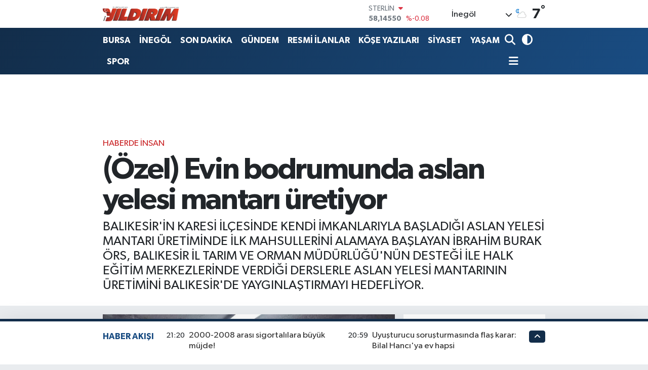

--- FILE ---
content_type: text/html; charset=UTF-8
request_url: https://www.yildirimgazetesi.com/ozel-evin-bodrumunda-aslan-yelesi-mantari-uretiyor
body_size: 29270
content:
<!DOCTYPE html>
<html lang="tr" data-theme="flow">
<head>
<link rel="dns-prefetch" href="//www.yildirimgazetesi.com">
<link rel="dns-prefetch" href="//yildirimgazetesicom.teimg.com">
<link rel="dns-prefetch" href="//static.tebilisim.com">
<link rel="dns-prefetch" href="//cdn.p.analitik.bik.gov.tr">
<link rel="dns-prefetch" href="//mc.yandex.ru">
<link rel="dns-prefetch" href="//www.googletagmanager.com">
<link rel="dns-prefetch" href="//pagead2.googlesyndication.com">
<link rel="dns-prefetch" href="//cdn2.bildirt.com">
<link rel="dns-prefetch" href="//jsc.idealmedia.io">
<link rel="dns-prefetch" href="//www.facebook.com">
<link rel="dns-prefetch" href="//www.twitter.com">
<link rel="dns-prefetch" href="//www.instagram.com">
<link rel="dns-prefetch" href="//www.youtube.com">
<link rel="dns-prefetch" href="//x.com">
<link rel="dns-prefetch" href="//api.whatsapp.com">
<link rel="dns-prefetch" href="//www.linkedin.com">
<link rel="dns-prefetch" href="//pinterest.com">
<link rel="dns-prefetch" href="//t.me">
<link rel="dns-prefetch" href="//news.google.com">
<link rel="dns-prefetch" href="//medya.ilan.gov.tr">
<link rel="dns-prefetch" href="//facebook.com">
<link rel="dns-prefetch" href="//apps.apple.com">
<link rel="dns-prefetch" href="//play.google.com">
<link rel="dns-prefetch" href="//tebilisim.com">
<link rel="dns-prefetch" href="//twitter.com">
<link rel="dns-prefetch" href="//www.google.com">

    <meta charset="utf-8">
<title>(Özel) Evin bodrumunda aslan yelesi mantarı üretiyor - Yıldırım Gazetesi - İnegöl Haber - Son Dakika İnegöl Haberleri</title>
<meta name="description" content="BALIKESİR&#039;İN KARESİ İLÇESİNDE KENDİ İMKANLARIYLA BAŞLADIĞI ASLAN YELESİ MANTARI ÜRETİMİNDE İLK MAHSULLERİNİ ALAMAYA BAŞLAYAN İBRAHİM BURAK ÖRS, BALIKESİR İL TARIM VE ORMAN MÜDÜRLÜĞÜ&#039;NÜN DESTEĞİ İLE HALK EĞİTİM MERKEZLERİNDE VERDİĞİ DERSLERLE ASLAN YELESİ MANTARININ ÜRETİMİNİ BALIKESİR&#039;DE YAYGINLAŞTIRMAYI HEDEFLİYOR.">
<link rel="canonical" href="https://www.yildirimgazetesi.com/ozel-evin-bodrumunda-aslan-yelesi-mantari-uretiyor">
<meta name="viewport" content="width=device-width,initial-scale=1">
<meta name="X-UA-Compatible" content="IE=edge">
<meta name="robots" content="noindex, nofollow">
<meta name="theme-color" content="#122d4a">
<meta name="title" content="(Özel) Evin bodrumunda aslan yelesi mantarı üretiyor">
<meta name="articleSection" content="news">
<meta name="datePublished" content="2024-02-28T09:31:38+03:00">
<meta name="dateModified" content="2024-02-28T09:40:15+03:00">
<meta name="articleAuthor" content="İHA">
<meta name="author" content="İHA">
<meta property="og:site_name" content="Yıldırım Gazetesi - Bursa Haber - İnegöl Haber - İnegöl Gazete - Son Dakika Bursa Haberleri">
<meta property="og:title" content="(Özel) Evin bodrumunda aslan yelesi mantarı üretiyor">
<meta property="og:description" content="BALIKESİR&#039;İN KARESİ İLÇESİNDE KENDİ İMKANLARIYLA BAŞLADIĞI ASLAN YELESİ MANTARI ÜRETİMİNDE İLK MAHSULLERİNİ ALAMAYA BAŞLAYAN İBRAHİM BURAK ÖRS, BALIKESİR İL TARIM VE ORMAN MÜDÜRLÜĞÜ&#039;NÜN DESTEĞİ İLE HALK EĞİTİM MERKEZLERİNDE VERDİĞİ DERSLERLE ASLAN YELESİ MANTARININ ÜRETİMİNİ BALIKESİR&#039;DE YAYGINLAŞTIRMAYI HEDEFLİYOR.">
<meta property="og:url" content="https://www.yildirimgazetesi.com/ozel-evin-bodrumunda-aslan-yelesi-mantari-uretiyor">
<meta property="og:image" content="https://yildirimgazetesicom.teimg.com/crop/1280x720/yildirimgazetesi-com/uploads/2024/02/agency/iha/ozel-evin-bodrumunda-aslan-yelesi-mantari-uretiyor.jpg">
<meta property="og:image:width" content="1280">
<meta property="og:image:height" content="720">
<meta property="og:image:alt" content="(Özel) Evin bodrumunda aslan yelesi mantarı üretiyor">
<meta property="og:article:published_time" content="2024-02-28T09:31:38+03:00">
<meta property="og:article:modified_time" content="2024-02-28T09:40:15+03:00">
<meta property="og:type" content="article">
<meta name="twitter:card" content="summary_large_image">
<meta name="twitter:site" content="@yldrminegol">
<meta name="twitter:title" content="(Özel) Evin bodrumunda aslan yelesi mantarı üretiyor">
<meta name="twitter:description" content="BALIKESİR&#039;İN KARESİ İLÇESİNDE KENDİ İMKANLARIYLA BAŞLADIĞI ASLAN YELESİ MANTARI ÜRETİMİNDE İLK MAHSULLERİNİ ALAMAYA BAŞLAYAN İBRAHİM BURAK ÖRS, BALIKESİR İL TARIM VE ORMAN MÜDÜRLÜĞÜ&#039;NÜN DESTEĞİ İLE HALK EĞİTİM MERKEZLERİNDE VERDİĞİ DERSLERLE ASLAN YELESİ MANTARININ ÜRETİMİNİ BALIKESİR&#039;DE YAYGINLAŞTIRMAYI HEDEFLİYOR.">
<meta name="twitter:image" content="https://yildirimgazetesicom.teimg.com/crop/1280x720/yildirimgazetesi-com/uploads/2024/02/agency/iha/ozel-evin-bodrumunda-aslan-yelesi-mantari-uretiyor.jpg">
<meta name="twitter:url" content="https://www.yildirimgazetesi.com/ozel-evin-bodrumunda-aslan-yelesi-mantari-uretiyor">
<link rel="shortcut icon" type="image/x-icon" href="https://yildirimgazetesicom.teimg.com/yildirimgazetesi-com/uploads/2023/04/favicon.ico">
<link rel="manifest" href="https://www.yildirimgazetesi.com/manifest.json?v=6.6.4" />
<link rel="preload" href="https://static.tebilisim.com/flow/assets/css/font-awesome/fa-solid-900.woff2" as="font" type="font/woff2" crossorigin />
<link rel="preload" href="https://static.tebilisim.com/flow/assets/css/font-awesome/fa-brands-400.woff2" as="font" type="font/woff2" crossorigin />
<link rel="preload" href="https://static.tebilisim.com/flow/assets/css/weather-icons/font/weathericons-regular-webfont.woff2" as="font" type="font/woff2" crossorigin />
<link rel="preload" href="https://static.tebilisim.com/flow/vendor/te/fonts/gibson/Gibson-Bold.woff2" as="font" type="font/woff2" crossorigin />
<link rel="preload" href="https://static.tebilisim.com/flow/vendor/te/fonts/gibson/Gibson-BoldItalic.woff2" as="font" type="font/woff2" crossorigin />
<link rel="preload" href="https://static.tebilisim.com/flow/vendor/te/fonts/gibson/Gibson-Italic.woff2" as="font" type="font/woff2" crossorigin />
<link rel="preload" href="https://static.tebilisim.com/flow/vendor/te/fonts/gibson/Gibson-Light.woff2" as="font" type="font/woff2" crossorigin />
<link rel="preload" href="https://static.tebilisim.com/flow/vendor/te/fonts/gibson/Gibson-LightItalic.woff2" as="font" type="font/woff2" crossorigin />
<link rel="preload" href="https://static.tebilisim.com/flow/vendor/te/fonts/gibson/Gibson-SemiBold.woff2" as="font" type="font/woff2" crossorigin />
<link rel="preload" href="https://static.tebilisim.com/flow/vendor/te/fonts/gibson/Gibson-SemiBoldItalic.woff2" as="font" type="font/woff2" crossorigin />
<link rel="preload" href="https://static.tebilisim.com/flow/vendor/te/fonts/gibson/Gibson.woff2" as="font" type="font/woff2" crossorigin />


<link rel="preload" as="style" href="https://static.tebilisim.com/flow/vendor/te/fonts/gibson.css?v=6.6.4">
<link rel="stylesheet" href="https://static.tebilisim.com/flow/vendor/te/fonts/gibson.css?v=6.6.4">

<link rel="preload" as="image" href="https://yildirimgazetesicom.teimg.com/crop/1280x720/yildirimgazetesi-com/uploads/2024/02/agency/iha/ozel-evin-bodrumunda-aslan-yelesi-mantari-uretiyor.jpg">
<style>:root {
        --te-link-color: #333;
        --te-link-hover-color: #000;
        --te-font: "Gibson";
        --te-secondary-font: "Gibson";
        --te-h1-font-size: 60px;
        --te-color: #122d4a;
        --te-hover-color: #194c82;
        --mm-ocd-width: 85%!important; /*  Mobil Menü Genişliği */
        --swiper-theme-color: var(--te-color)!important;
        --header-13-color: #ffc107;
    }</style><link rel="preload" as="style" href="https://static.tebilisim.com/flow/assets/vendor/bootstrap/css/bootstrap.min.css?v=6.6.4">
<link rel="stylesheet" href="https://static.tebilisim.com/flow/assets/vendor/bootstrap/css/bootstrap.min.css?v=6.6.4">
<link rel="preload" as="style" href="https://static.tebilisim.com/flow/assets/css/app6.6.4.min.css">
<link rel="stylesheet" href="https://static.tebilisim.com/flow/assets/css/app6.6.4.min.css">



<script type="application/ld+json">{"@context":"https:\/\/schema.org","@type":"WebSite","url":"https:\/\/www.yildirimgazetesi.com","potentialAction":{"@type":"SearchAction","target":"https:\/\/www.yildirimgazetesi.com\/arama?q={query}","query-input":"required name=query"}}</script>

<script type="application/ld+json">{"@context":"https:\/\/schema.org","@type":"NewsMediaOrganization","url":"https:\/\/www.yildirimgazetesi.com","name":"Y\u0131ld\u0131r\u0131m Gazetesi, Bursa Haber","logo":"https:\/\/yildirimgazetesicom.teimg.com\/yildirimgazetesi-com\/uploads\/2023\/04\/logo.png","sameAs":["https:\/\/www.facebook.com\/YildirimHaber","https:\/\/www.twitter.com\/yldrminegol","https:\/\/www.youtube.com\/@YldrmGazetesi","https:\/\/www.instagram.com\/yildirimgazetesi"]}</script>

<script type="application/ld+json">{"@context":"https:\/\/schema.org","@graph":[{"@type":"SiteNavigationElement","name":"Ana Sayfa","url":"https:\/\/www.yildirimgazetesi.com","@id":"https:\/\/www.yildirimgazetesi.com"},{"@type":"SiteNavigationElement","name":"AK PART\u0130","url":"https:\/\/www.yildirimgazetesi.com\/ak-parti","@id":"https:\/\/www.yildirimgazetesi.com\/ak-parti"},{"@type":"SiteNavigationElement","name":"CHP","url":"https:\/\/www.yildirimgazetesi.com\/chp","@id":"https:\/\/www.yildirimgazetesi.com\/chp"},{"@type":"SiteNavigationElement","name":"MHP","url":"https:\/\/www.yildirimgazetesi.com\/mhp","@id":"https:\/\/www.yildirimgazetesi.com\/mhp"},{"@type":"SiteNavigationElement","name":"ADAYLAR","url":"https:\/\/www.yildirimgazetesi.com\/adaylar","@id":"https:\/\/www.yildirimgazetesi.com\/adaylar"},{"@type":"SiteNavigationElement","name":"R\u00d6PORTAJLAR","url":"https:\/\/www.yildirimgazetesi.com\/roportajlar","@id":"https:\/\/www.yildirimgazetesi.com\/roportajlar"},{"@type":"SiteNavigationElement","name":"D\u0130\u011eER PART\u0130LER","url":"https:\/\/www.yildirimgazetesi.com\/diger-partiler","@id":"https:\/\/www.yildirimgazetesi.com\/diger-partiler"},{"@type":"SiteNavigationElement","name":"G\u00dcNDEM","url":"https:\/\/www.yildirimgazetesi.com\/gundem","@id":"https:\/\/www.yildirimgazetesi.com\/gundem"},{"@type":"SiteNavigationElement","name":"S\u0130YASET","url":"https:\/\/www.yildirimgazetesi.com\/siyaset","@id":"https:\/\/www.yildirimgazetesi.com\/siyaset"},{"@type":"SiteNavigationElement","name":"SPOR","url":"https:\/\/www.yildirimgazetesi.com\/spor","@id":"https:\/\/www.yildirimgazetesi.com\/spor"},{"@type":"SiteNavigationElement","name":"EKONOM\u0130","url":"https:\/\/www.yildirimgazetesi.com\/ekonomi","@id":"https:\/\/www.yildirimgazetesi.com\/ekonomi"},{"@type":"SiteNavigationElement","name":"YA\u015eAM","url":"https:\/\/www.yildirimgazetesi.com\/yasam","@id":"https:\/\/www.yildirimgazetesi.com\/yasam"},{"@type":"SiteNavigationElement","name":"MAGAZ\u0130N","url":"https:\/\/www.yildirimgazetesi.com\/magazin","@id":"https:\/\/www.yildirimgazetesi.com\/magazin"},{"@type":"SiteNavigationElement","name":"SA\u011eLIK","url":"https:\/\/www.yildirimgazetesi.com\/saglik","@id":"https:\/\/www.yildirimgazetesi.com\/saglik"},{"@type":"SiteNavigationElement","name":"SON DAK\u0130KA","url":"https:\/\/www.yildirimgazetesi.com\/son-dakika","@id":"https:\/\/www.yildirimgazetesi.com\/son-dakika"},{"@type":"SiteNavigationElement","name":"\u0130LANLAR","url":"https:\/\/www.yildirimgazetesi.com\/ilanlar","@id":"https:\/\/www.yildirimgazetesi.com\/ilanlar"},{"@type":"SiteNavigationElement","name":"SPONSORLU","url":"https:\/\/www.yildirimgazetesi.com\/sponsorlu","@id":"https:\/\/www.yildirimgazetesi.com\/sponsorlu"},{"@type":"SiteNavigationElement","name":"SAADET PART\u0130S\u0130","url":"https:\/\/www.yildirimgazetesi.com\/saadet-partisi","@id":"https:\/\/www.yildirimgazetesi.com\/saadet-partisi"},{"@type":"SiteNavigationElement","name":"E\u011e\u0130T\u0130M","url":"https:\/\/www.yildirimgazetesi.com\/egitim","@id":"https:\/\/www.yildirimgazetesi.com\/egitim"},{"@type":"SiteNavigationElement","name":"Teknoloji","url":"https:\/\/www.yildirimgazetesi.com\/teknoloji","@id":"https:\/\/www.yildirimgazetesi.com\/teknoloji"},{"@type":"SiteNavigationElement","name":"Sosyal Medya","url":"https:\/\/www.yildirimgazetesi.com\/sosyal-medya","@id":"https:\/\/www.yildirimgazetesi.com\/sosyal-medya"},{"@type":"SiteNavigationElement","name":"Bankalar","url":"https:\/\/www.yildirimgazetesi.com\/bankalar","@id":"https:\/\/www.yildirimgazetesi.com\/bankalar"},{"@type":"SiteNavigationElement","name":"Yerel","url":"https:\/\/www.yildirimgazetesi.com\/yerel","@id":"https:\/\/www.yildirimgazetesi.com\/yerel"},{"@type":"SiteNavigationElement","name":"ASAY\u0130\u015e","url":"https:\/\/www.yildirimgazetesi.com\/asayis","@id":"https:\/\/www.yildirimgazetesi.com\/asayis"},{"@type":"SiteNavigationElement","name":"HABERDE \u0130NSAN","url":"https:\/\/www.yildirimgazetesi.com\/haberde-insan","@id":"https:\/\/www.yildirimgazetesi.com\/haberde-insan"},{"@type":"SiteNavigationElement","name":"GENEL","url":"https:\/\/www.yildirimgazetesi.com\/genel","@id":"https:\/\/www.yildirimgazetesi.com\/genel"},{"@type":"SiteNavigationElement","name":"\u00c7EVRE","url":"https:\/\/www.yildirimgazetesi.com\/cevre","@id":"https:\/\/www.yildirimgazetesi.com\/cevre"},{"@type":"SiteNavigationElement","name":"POL\u0130T\u0130KA","url":"https:\/\/www.yildirimgazetesi.com\/politika","@id":"https:\/\/www.yildirimgazetesi.com\/politika"},{"@type":"SiteNavigationElement","name":"K\u00dcLT\u00dcR SANAT","url":"https:\/\/www.yildirimgazetesi.com\/kultur-sanat","@id":"https:\/\/www.yildirimgazetesi.com\/kultur-sanat"},{"@type":"SiteNavigationElement","name":"B\u0130L\u0130M VE TEKNOLOJ\u0130","url":"https:\/\/www.yildirimgazetesi.com\/bilim-ve-teknoloji","@id":"https:\/\/www.yildirimgazetesi.com\/bilim-ve-teknoloji"},{"@type":"SiteNavigationElement","name":"RESM\u0130 \u0130LANLAR","url":"https:\/\/www.yildirimgazetesi.com\/resmi-ilanlar","@id":"https:\/\/www.yildirimgazetesi.com\/resmi-ilanlar"},{"@type":"SiteNavigationElement","name":"D\u00fcnya","url":"https:\/\/www.yildirimgazetesi.com\/dunya","@id":"https:\/\/www.yildirimgazetesi.com\/dunya"},{"@type":"SiteNavigationElement","name":"YAZARLAR","url":"https:\/\/www.yildirimgazetesi.com\/yazarlar","@id":"https:\/\/www.yildirimgazetesi.com\/yazarlar"},{"@type":"SiteNavigationElement","name":"\u0130neg\u00f6l'de k\u00f6fte nerede yenir?","url":"https:\/\/www.yildirimgazetesi.com\/inegolde-kofte-nerede-yenir","@id":"https:\/\/www.yildirimgazetesi.com\/inegolde-kofte-nerede-yenir"},{"@type":"SiteNavigationElement","name":"\u0130NEG\u00d6L","url":"https:\/\/www.yildirimgazetesi.com\/inegol-haber","@id":"https:\/\/www.yildirimgazetesi.com\/inegol-haber"},{"@type":"SiteNavigationElement","name":"Bursaspor","url":"https:\/\/www.yildirimgazetesi.com\/bursaspor","@id":"https:\/\/www.yildirimgazetesi.com\/bursaspor"},{"@type":"SiteNavigationElement","name":"Fenerbah\u00e7e","url":"https:\/\/www.yildirimgazetesi.com\/fenerbahce","@id":"https:\/\/www.yildirimgazetesi.com\/fenerbahce"},{"@type":"SiteNavigationElement","name":"\u0130NEG\u00d6L","url":"https:\/\/www.yildirimgazetesi.com\/inegol","@id":"https:\/\/www.yildirimgazetesi.com\/inegol"},{"@type":"SiteNavigationElement","name":"Gizlilik Politikas\u0131","url":"https:\/\/www.yildirimgazetesi.com\/gizlilik-politikasi","@id":"https:\/\/www.yildirimgazetesi.com\/gizlilik-politikasi"},{"@type":"SiteNavigationElement","name":"\u0130leti\u015fim","url":"https:\/\/www.yildirimgazetesi.com\/iletisim","@id":"https:\/\/www.yildirimgazetesi.com\/iletisim"},{"@type":"SiteNavigationElement","name":"2023 SE\u00c7\u0130M SONU\u00c7LARI","url":"https:\/\/www.yildirimgazetesi.com\/2023-secim-sonuclari","@id":"https:\/\/www.yildirimgazetesi.com\/2023-secim-sonuclari"},{"@type":"SiteNavigationElement","name":"Bursa Ezan Vakitleri","url":"https:\/\/www.yildirimgazetesi.com\/bursa-ezan-vakitleri","@id":"https:\/\/www.yildirimgazetesi.com\/bursa-ezan-vakitleri"},{"@type":"SiteNavigationElement","name":"Gemlik Ezan Vakitleri","url":"https:\/\/www.yildirimgazetesi.com\/gemlik-ezan-vakitleri","@id":"https:\/\/www.yildirimgazetesi.com\/gemlik-ezan-vakitleri"},{"@type":"SiteNavigationElement","name":"Orhangazi Ezan Vakitleri","url":"https:\/\/www.yildirimgazetesi.com\/orhangazi-ezan-vakitleri","@id":"https:\/\/www.yildirimgazetesi.com\/orhangazi-ezan-vakitleri"},{"@type":"SiteNavigationElement","name":"Mudanya Ezan Vakitleri","url":"https:\/\/www.yildirimgazetesi.com\/mudanya-ezan-vakitleri","@id":"https:\/\/www.yildirimgazetesi.com\/mudanya-ezan-vakitleri"},{"@type":"SiteNavigationElement","name":"Kestel Ezan Vakitleri","url":"https:\/\/www.yildirimgazetesi.com\/kestel-ezan-vakitleri","@id":"https:\/\/www.yildirimgazetesi.com\/kestel-ezan-vakitleri"},{"@type":"SiteNavigationElement","name":"\u0130znik Ezan Vakitleri","url":"https:\/\/www.yildirimgazetesi.com\/iznik-ezan-vakitleri","@id":"https:\/\/www.yildirimgazetesi.com\/iznik-ezan-vakitleri"},{"@type":"SiteNavigationElement","name":"Yeni\u015fehir Ezan Vakitleri","url":"https:\/\/www.yildirimgazetesi.com\/yenisehir-ezan-vakitleri","@id":"https:\/\/www.yildirimgazetesi.com\/yenisehir-ezan-vakitleri"},{"@type":"SiteNavigationElement","name":"Karacabey Ezan Vakitleri","url":"https:\/\/www.yildirimgazetesi.com\/karacabey-ezan-vakitleri","@id":"https:\/\/www.yildirimgazetesi.com\/karacabey-ezan-vakitleri"},{"@type":"SiteNavigationElement","name":"Orhaneli Ezan Vakitleri","url":"https:\/\/www.yildirimgazetesi.com\/orhaneli-ezan-vakitleri","@id":"https:\/\/www.yildirimgazetesi.com\/orhaneli-ezan-vakitleri"},{"@type":"SiteNavigationElement","name":"Keles Ezan Vakitleri","url":"https:\/\/www.yildirimgazetesi.com\/keles-ezan-vakitleri","@id":"https:\/\/www.yildirimgazetesi.com\/keles-ezan-vakitleri"},{"@type":"SiteNavigationElement","name":"B\u00fcy\u00fckorhan Ezan Vakitleri","url":"https:\/\/www.yildirimgazetesi.com\/buyukorhan-ezan-vakitleri","@id":"https:\/\/www.yildirimgazetesi.com\/buyukorhan-ezan-vakitleri"},{"@type":"SiteNavigationElement","name":"Harmanc\u0131k Ezan Vakitleri","url":"https:\/\/www.yildirimgazetesi.com\/harmancik-ezan-vakitleri","@id":"https:\/\/www.yildirimgazetesi.com\/harmancik-ezan-vakitleri"},{"@type":"SiteNavigationElement","name":"Gizlilik S\u00f6zle\u015fmesi","url":"https:\/\/www.yildirimgazetesi.com\/gizlilik-sozlesmesi","@id":"https:\/\/www.yildirimgazetesi.com\/gizlilik-sozlesmesi"},{"@type":"SiteNavigationElement","name":"\u0130NEG\u00d6L EZAN VAK\u0130TLER\u0130 SABAH NAMAZI \u00d6\u011eLEN NAMAZI \u0130K\u0130ND\u0130 NAMAZI AK\u015eAM NAMAZI YATSI NAMAZI","url":"https:\/\/www.yildirimgazetesi.com\/inegol-ezan-vakitleri-sabah-namazi-oglen-namazi-ikindi-namazi-aksam-namazi-yatsi-namazi","@id":"https:\/\/www.yildirimgazetesi.com\/inegol-ezan-vakitleri-sabah-namazi-oglen-namazi-ikindi-namazi-aksam-namazi-yatsi-namazi"},{"@type":"SiteNavigationElement","name":"Mustafakemalpa\u015fa Namaz Vakitleri sabah namaz\u0131 \u00f6\u011flen namaz\u0131 ak\u015fam namaz\u0131 yats\u0131 namaz\u0131","url":"https:\/\/www.yildirimgazetesi.com\/mustafakemalpasa-namaz-vakitleri","@id":"https:\/\/www.yildirimgazetesi.com\/mustafakemalpasa-namaz-vakitleri"},{"@type":"SiteNavigationElement","name":"31 MART YEREL SE\u00c7\u0130M SONU\u00c7LARI - 2024 -","url":"https:\/\/www.yildirimgazetesi.com\/31-mart-yerel-secim-sonuclari-2024","@id":"https:\/\/www.yildirimgazetesi.com\/31-mart-yerel-secim-sonuclari-2024"},{"@type":"SiteNavigationElement","name":"31 MART 2024 BURSA VE \u0130NEG\u00d6L YEREL SE\u00c7\u0130M SONU\u00c7LARI","url":"https:\/\/www.yildirimgazetesi.com\/31-mart-secim-sonuclari-bursa","@id":"https:\/\/www.yildirimgazetesi.com\/31-mart-secim-sonuclari-bursa"},{"@type":"SiteNavigationElement","name":"Yazarlar","url":"https:\/\/www.yildirimgazetesi.com\/yazarlar","@id":"https:\/\/www.yildirimgazetesi.com\/yazarlar"},{"@type":"SiteNavigationElement","name":"Foto Galeri","url":"https:\/\/www.yildirimgazetesi.com\/foto-galeri","@id":"https:\/\/www.yildirimgazetesi.com\/foto-galeri"},{"@type":"SiteNavigationElement","name":"Video Galeri","url":"https:\/\/www.yildirimgazetesi.com\/video","@id":"https:\/\/www.yildirimgazetesi.com\/video"},{"@type":"SiteNavigationElement","name":"Biyografiler","url":"https:\/\/www.yildirimgazetesi.com\/biyografi","@id":"https:\/\/www.yildirimgazetesi.com\/biyografi"},{"@type":"SiteNavigationElement","name":"Firma Rehberi","url":"https:\/\/www.yildirimgazetesi.com\/rehber","@id":"https:\/\/www.yildirimgazetesi.com\/rehber"},{"@type":"SiteNavigationElement","name":"Seri \u0130lanlar","url":"https:\/\/www.yildirimgazetesi.com\/ilan","@id":"https:\/\/www.yildirimgazetesi.com\/ilan"},{"@type":"SiteNavigationElement","name":"R\u00f6portajlar","url":"https:\/\/www.yildirimgazetesi.com\/roportaj","@id":"https:\/\/www.yildirimgazetesi.com\/roportaj"},{"@type":"SiteNavigationElement","name":"Anketler","url":"https:\/\/www.yildirimgazetesi.com\/anketler","@id":"https:\/\/www.yildirimgazetesi.com\/anketler"},{"@type":"SiteNavigationElement","name":"\u0130neg\u00f6l Bug\u00fcn, Yar\u0131n ve 1 Haftal\u0131k Hava Durumu Tahmini","url":"https:\/\/www.yildirimgazetesi.com\/inegol-hava-durumu","@id":"https:\/\/www.yildirimgazetesi.com\/inegol-hava-durumu"},{"@type":"SiteNavigationElement","name":"\u0130neg\u00f6l Namaz Vakitleri","url":"https:\/\/www.yildirimgazetesi.com\/inegol-namaz-vakitleri","@id":"https:\/\/www.yildirimgazetesi.com\/inegol-namaz-vakitleri"},{"@type":"SiteNavigationElement","name":"Puan Durumu ve Fikst\u00fcr","url":"https:\/\/www.yildirimgazetesi.com\/futbol\/st-super-lig-puan-durumu-ve-fikstur","@id":"https:\/\/www.yildirimgazetesi.com\/futbol\/st-super-lig-puan-durumu-ve-fikstur"}]}</script>

<script type="application/ld+json">{"@context":"https:\/\/schema.org","@type":"BreadcrumbList","itemListElement":[{"@type":"ListItem","position":1,"item":{"@type":"Thing","@id":"https:\/\/www.yildirimgazetesi.com","name":"Haberler"}},{"@type":"ListItem","position":2,"item":{"@type":"Thing","@id":"https:\/\/www.yildirimgazetesi.com\/haberde-insan","name":"HABERDE \u0130NSAN"}},{"@type":"ListItem","position":3,"item":{"@type":"Thing","@id":"https:\/\/www.yildirimgazetesi.com\/ozel-evin-bodrumunda-aslan-yelesi-mantari-uretiyor","name":"(\u00d6zel) Evin bodrumunda aslan yelesi mantar\u0131 \u00fcretiyor"}}]}</script>
<script type="application/ld+json">{"@context":"https:\/\/schema.org","@type":"NewsArticle","headline":"(\u00d6zel) Evin bodrumunda aslan yelesi mantar\u0131 \u00fcretiyor","articleSection":"HABERDE \u0130NSAN","dateCreated":"2024-02-28T09:31:38+03:00","datePublished":"2024-02-28T09:31:38+03:00","dateModified":"2024-02-28T09:40:15+03:00","wordCount":1192,"genre":"news","mainEntityOfPage":{"@type":"WebPage","@id":"https:\/\/www.yildirimgazetesi.com\/ozel-evin-bodrumunda-aslan-yelesi-mantari-uretiyor"},"articleBody":"Bal\u0131kesir\u2019de kendi imkanlar\u0131yla ba\u015flad\u0131\u011f\u0131 aslan yelesi mantar\u0131 \u00fcretiminde ilk mahsullerini almaya ba\u015flayan \u0130brahim Burak \u00d6rs, Bal\u0131kesir \u0130l Tar\u0131m ve Orman M\u00fcd\u00fcrl\u00fc\u011f\u00fc\u2019n\u00fcn deste\u011fi ile halk e\u011fitim merkezlerinde verdi\u011fi derslerle merkezi sinir sistemine iyi gelen ve beyin fonksiyonlar\u0131n\u0131 d\u00fczenleyen aslan yelesi mantar\u0131n\u0131n \u00fcretimini Bal\u0131kesir\u2019de yayg\u0131nla\u015ft\u0131rmay\u0131 hedefliyor.\n5 y\u0131l \u00f6nce mantar \u00fcretimine merak salarak ba\u015flayan \u0130brahim Burak \u00d6rs, Bal\u0131kesir\u2019de aslan yelesi mantar\u0131n\u0131n \u00fcretimini ilk kez ger\u00e7ekle\u015ftiren isim oldu. Evinin bodrum kat\u0131na kurdu\u011fu yer ile \u00fcretimine ba\u015flayan \u0130brahim Burak \u00d6rs, Bal\u0131kesir \u0130l Tar\u0131m ve Orman M\u00fcd\u00fcrl\u00fc\u011f\u00fcn\u00fcn destekleriyle Bal\u0131kesir Karesi Halk E\u011fitim Merkezi\u2019nde a\u00e7\u0131lan mantar yeti\u015ftiricili\u011fi kurslar\u0131nda verdi\u011fi e\u011fitimle de \u015fu ana kadar 80\u2019i a\u015fk\u0131n ki\u015fiye e\u011fitim verdi. Bal\u0131kesir \u0130l Tar\u0131m ve Orman M\u00fcd\u00fcrl\u00fc\u011f\u00fcn\u00fcn destekleriyle a\u00e7\u0131lan halk e\u011fitim merkezinde verilen e\u011fitim ise T\u00fcrkiye\u2019de ilk olma \u00f6zelli\u011fi ta\u015f\u0131yor. \u0130brahim Burak \u00d6rs, aslan yelesi mantar\u0131n\u0131n T\u00fcrkiye\u2019deki piyasa de\u011feri ise bin 200 TL ile 2 bin TL aras\u0131nda de\u011fi\u015firken, yurt d\u0131\u015f\u0131nda 35-60 dolar aras\u0131nda talep g\u00f6rd\u00fc\u011f\u00fcn\u00fc belirtti.\nYayg\u0131n hastal\u0131klara kar\u015f\u0131 takviye besin\nAslan yelesi mantar\u0131 ba\u015fta olmak \u00fczere bir\u00e7ok mantar\u0131n tohumunu \u00fcretebildi\u011fini belirten \u0130brahim Burak \u00d6rs, \"Aslan yelesi mantar\u0131n\u0131n \u00fcretimine ba\u015flad\u0131k. Aslan yelesine istinaden reishi, \u015fitaki, hindi kuyru\u011fu, kordiseps, k\u0131rm\u0131z\u0131 istiridye, sar\u0131 istiridye, kral istiridye gibi \u00e7e\u015fitli mantarlar\u0131n \u015fu anda tohumu dahil \u00fcretimini yapmaktay\u0131z. Biz \u015fu an bu s\u00fcre\u00e7 i\u00e7erisinde bunlar\u0131 se\u00e7me sebeplerimiz aslan yelesi mantar\u0131n\u0131n alzaym\u0131r gibi bir hastal\u0131kta takviye edici bir besin olarak kullan\u0131lmas\u0131. Ayn\u0131 zamanda reishi ve hindi kuyru\u011fu mantar\u0131n\u0131n kansere kar\u015f\u0131 olan etkisi olmas\u0131ndan dolay\u0131 bu i\u015fe ba\u015flad\u0131k. Bu mantarlar\u0131n klinik ara\u015ft\u0131rmas\u0131 yap\u0131lm\u0131\u015f bir t\u00fcr. Hayvan deneylerinden insan deneylerine kadar bir\u00e7ok deney ger\u00e7ekle\u015ftirilmi\u015f. \u00c7ok \u015fifal\u0131 ve k\u0131ymetli bitkiler. Avrupa ve \u00c7in\u2019de yo\u011fun bir \u00fcretimi mevcut. \u015eu an \u00fclkemizde \u00fcretimi k\u0131s\u0131tl\u0131 bir \u015fekilde fakat bu her ge\u00e7en g\u00fcn daha da artacak biz \u015fu an bunun ilk ad\u0131m\u0131n\u0131 atm\u0131\u015f olduk\" ifadelerine yer verdi.\nAslan yelesi mantar\u0131n\u0131n T\u00fcrkiye\u2019de yayg\u0131n olmad\u0131\u011f\u0131n\u0131 ve Bal\u0131kesir\u2019de bu mantar\u0131n \u00fcretiminin art\u0131r\u0131labilmesi i\u00e7in Bal\u0131kesir \u0130l Tar\u0131m ve Orman M\u00fcd\u00fcrl\u00fc\u011f\u00fc\u2019n\u00fcn destekleri ile a\u00e7\u0131lan halk e\u011fitim merkezinde ilk kez vatanda\u015flara bu mantar\u0131 yeti\u015ftirilebilmesi i\u00e7in e\u011fitim verildi\u011fini vurgulayan \u00d6rs, \"Aslan yelesi mantar\u0131 demans, parkinson, alzaym\u0131r  gibi bir\u00e7ok hastal\u0131\u011f\u0131n tedavisinde takviye edici besin olarak kullan\u0131lmakta. \u015eu an bunun tohumunu olmak \u00fczere 10 farkl\u0131 mantar\u0131n tohumunun \u00fcretimini ger\u00e7ekle\u015ftirmekteyiz. T\u00fcrkiye\u2019de ilk olarak Bal\u0131kesir Karesi Halk E\u011fitim Merkezi\u2019nde bunun e\u011fitimi verilmekte. Di\u011fer 10 \u00e7e\u015fit t\u0131bbi mantar\u0131nda ayn\u0131 \u015fekilde e\u011fitimleri verilmekte\" diye konu\u015ftu.\nKonu\u015fmas\u0131na devam eden \u0130brahim Burak \u00d6rs, \"Aslan yelesi mantar\u0131n\u0131n \u00fcretiminde \u00f6ncelikle Bal\u0131kesir \u0130l Tar\u0131m ve Orman M\u00fcd\u00fcrl\u00fc\u011f\u00fcm\u00fcze ben \u00e7ok te\u015fekk\u00fcr ediyorum, inan\u0131lmaz destekler sa\u011flad\u0131lar bizlere. Makine olsun, ekipman olsun genel olarak destekleriyle bizlerin bir\u00e7ok kap\u0131y\u0131 aralamam\u0131zda \u00e7ok destek\u00e7i oldular. Bu i\u015fin geli\u015ftirmemiz ve ilerletmemiz de ger\u00e7ekten b\u00fcy\u00fck bir rol\u00fc oynand\u0131. Bu \u00fcr\u00fcnlerin geli\u015ftirerek mantar \u00fcretimini Bal\u0131kesir\u2019de yayg\u0131nla\u015ft\u0131rmak istiyoruz. Bal\u0131kesir \u0130l Tar\u0131m m\u00fcd\u00fcrl\u00fc\u011f\u00fcne ve m\u00fcd\u00fcr\u00fcm\u00fcz Erkan Alkan\u2019a bizlere verdi\u011fi desteklerden dolay\u0131 te\u015fekk\u00fcr ediyorum\" dedi.\n\"800 ki\u015fiye mantar e\u011fitim kursu d\u00fczenledik\"\n\u0130brahim Burak \u00d6rs\u2019\u00fcn \u00fcretim alan\u0131n\u0131 ziyaret eden Bal\u0131kesir \u0130l Tar\u0131m ve Orman M\u00fcd\u00fcr\u00fc Erkan Alkan, Bal\u0131kesir \u0130l Tar\u0131m ve Orman M\u00fcd\u00fcrl\u00fc\u011f\u00fc \u00e7at\u0131s\u0131 alt\u0131nda 800 ki\u015fiye 10 farkl\u0131 mantar \u00e7e\u015fidinin e\u011fitiminin verildi\u011fini ifade etti. M\u00fcd\u00fcr Erkan Alkan, \"Bal\u0131kesir \u0130l Tar\u0131m ve Orman M\u00fcd\u00fcrl\u00fc\u011f\u00fc olarak y\u00fczde 60\u2019\u0131 kad\u0131nlardan olu\u015fan 800 ki\u015fiye Bal\u0131kesir B\u00fcy\u00fck\u015fehir Belediye Ba\u015fkanl\u0131\u011f\u0131m\u0131z Halk E\u011fitim M\u00fcd\u00fcrl\u00fc\u011f\u00fc arac\u0131l\u0131\u011f\u0131 ile mantar e\u011fitim kurslar\u0131 d\u00fczenledik. Yakla\u015f\u0131k 2 bu\u00e7uk ayl\u0131k e\u011fitim sonucunda ba\u015far\u0131l\u0131 olan \u00fcreticilerimize, B\u00fcy\u00fck\u015fehir Belediye Ba\u015fkanl\u0131\u011f\u0131 taraf\u0131ndan kompost verilmektedir ve ayr\u0131ca mantar hasad\u0131na kadarda il m\u00fcd\u00fcrl\u00fc\u011f\u00fcm\u00fcz personeli taraf\u0131ndan da teknik destek verilmektedir. K\u00fclt\u00fcr mantar\u0131n\u0131n yan\u0131 s\u0131ra 100 ki\u015fiye t\u0131bbi ve egzotik mantar e\u011fitimi verilmi\u015ftir. Bunlar \u015fu an hasad\u0131n\u0131 yapaca\u011f\u0131m\u0131z aslan yelesi mantar\u0131, k\u0131rm\u0131z\u0131 istiridye, reishi, \u015fitaki, hindi kuyru\u011fu mantar\u0131 gibi 10 farkl\u0131 \u00e7e\u015fitteki mantar t\u00fcr\u00fcn\u00fcn yeti\u015ftirilmesi ile ilgili kursiyerlerimize tamamen destek verilmi\u015ftir. Burada e\u011fitimde ba\u015far\u0131l\u0131 olan kursiyerlerimize Bal\u0131kesir B\u00fcy\u00fck\u015fehir Belediye Ba\u015fkanl\u0131\u011f\u0131m\u0131z taraf\u0131ndan kompost ve toprak \u00f6rs\u00fc temin edilmektedir. B\u00f6ylelikle maddi sermaye olamadan \u00fcretime ge\u00e7mesi sa\u011flanmaktad\u0131r kursiyerlerimizin\" dedi.\nKad\u0131n \u00e7ift\u00e7ilere b\u00fcy\u00fck destek\nBal\u0131kesir\u2019in \u0130vrindi il\u00e7esinde 7 bin metrekarelik alana kurulan mantar \u00fcretim tesisi ile kad\u0131n \u00fcreticilere b\u00fcy\u00fck destek sa\u011flamay\u0131 hedeflediklerini kaydeden \u0130l Tar\u0131m ve Orman M\u00fcd\u00fcr\u00fc Alkan, \"Bal\u0131kesir \u0130vrindi il\u00e7emizin k\u0131rsal mahallesinde 7 bin metrekarelik alanda Bal\u0131kesir \u0130l Tar\u0131m ve Orman M\u00fcd\u00fcrl\u00fc\u011f\u00fcm\u00fcz, Bal\u0131kesir B\u00fcy\u00fck\u015fehir Belediyesi, Bal\u0131kesir Valili\u011fi ve \u0130vrindi Belediyesi ile ortakla\u015fa mantar \u00fcretim merkezi yap\u0131lm\u0131\u015ft\u0131r. Burada da tamamen kad\u0131n \u00e7ift\u00e7ilerimizden olu\u015fan bir kooperatif kurularak bunlara ayn\u0131 e\u011fitim verilerek, 112 metrekare mantar \u00fcretim \u00e7ad\u0131r\u0131 verilmi\u015ftir. Bu mantar \u00fcretim \u00e7ad\u0131r\u0131nda bir d\u00f6nem \u00fcretim yap\u0131lm\u0131\u015f ve bir ay i\u00e7erisinde bir ton mantar al\u0131nm\u0131\u015ft\u0131r ki bunun geri d\u00f6n\u00fc\u015f\u00fcm\u00fc \u00e7ok g\u00fczel olmu\u015ftur. Hem teorik hem pratik e\u011fitim a\u00e7\u0131s\u0131ndan \u00e7ok de\u011ferli olmu\u015ftur. Ayn\u0131 zamanda di\u011fer kad\u0131n \u00e7ift\u00e7ilerimize de o b\u00f6lge i\u00e7erisinde mantar \u00e7ad\u0131r\u0131 verilerek tamamen mantar \u00fcretim merkezi yap\u0131lmas\u0131 planlanmaktad\u0131r. Bu mantar yeti\u015ftiricili\u011finde Say\u0131n Bakan\u0131m\u0131z ba\u015fta olmak \u00fczere eme\u011fi ge\u00e7en herkese te\u015fekk\u00fcr eder, t\u00fcm \u00e7ift\u00e7ilerimize bol kazan\u00e7l\u0131 bir sezon ge\u00e7irmesini dilerim\" ifadelerini kulland\u0131.\n\"Destekleri i\u00e7in te\u015fekk\u00fcr ediyorum\"\n\u0130brahim Burak \u00d6rs\u2019\u00fcn annesi Ay\u015fe Y\u0131ld\u0131r\u0131m ise, \"Biz o\u011flumla ba\u015flad\u0131k, o\u011flum \u00e7ok merakl\u0131yd\u0131 mantara, halk e\u011fitime falan gittik \u00f6ylelikle ba\u015flad\u0131k. Bal\u0131kesir \u0130l Tar\u0131m ve Orman M\u00fcd\u00fcrl\u00fc\u011f\u00fcne bize verdi\u011fi desteklerden dolay\u0131 \u00e7ok te\u015fekk\u00fcr ediyoruz\" diye konu\u015ftu.\n","description":"BALIKES\u0130R'\u0130N KARES\u0130 \u0130L\u00c7ES\u0130NDE KEND\u0130 \u0130MKANLARIYLA BA\u015eLADI\u011eI ASLAN YELES\u0130 MANTARI \u00dcRET\u0130M\u0130NDE \u0130LK MAHSULLER\u0130N\u0130 ALAMAYA BA\u015eLAYAN \u0130BRAH\u0130M BURAK \u00d6RS, BALIKES\u0130R \u0130L TARIM VE ORMAN M\u00dcD\u00dcRL\u00dc\u011e\u00dc'N\u00dcN DESTE\u011e\u0130 \u0130LE HALK E\u011e\u0130T\u0130M MERKEZLER\u0130NDE VERD\u0130\u011e\u0130 DERSLERLE ASLAN YELES\u0130 MANTARININ \u00dcRET\u0130M\u0130N\u0130 BALIKES\u0130R'DE YAYGINLA\u015eTIRMAYI HEDEFL\u0130YOR.","inLanguage":"tr-TR","keywords":[],"image":{"@type":"ImageObject","url":"https:\/\/yildirimgazetesicom.teimg.com\/crop\/1280x720\/yildirimgazetesi-com\/uploads\/2024\/02\/agency\/iha\/ozel-evin-bodrumunda-aslan-yelesi-mantari-uretiyor.jpg","width":"1280","height":"720","caption":"(\u00d6zel) Evin bodrumunda aslan yelesi mantar\u0131 \u00fcretiyor"},"publishingPrinciples":"https:\/\/www.yildirimgazetesi.com\/gizlilik-sozlesmesi","isFamilyFriendly":"http:\/\/schema.org\/True","isAccessibleForFree":"http:\/\/schema.org\/True","publisher":{"@type":"Organization","name":"Y\u0131ld\u0131r\u0131m Gazetesi, Bursa Haber","image":"https:\/\/yildirimgazetesicom.teimg.com\/yildirimgazetesi-com\/uploads\/2023\/04\/logo.png","logo":{"@type":"ImageObject","url":"https:\/\/yildirimgazetesicom.teimg.com\/yildirimgazetesi-com\/uploads\/2023\/04\/logo.png","width":"640","height":"375"}},"author":{"@type":"Person","name":"\u0130HLAS HABER AJANSI","honorificPrefix":"","jobTitle":"","url":null}}</script>
<script data-cfasync="false" src="https://static.tebilisim.com/flow/assets/js/dark-mode.js?v=6.6.4"></script>




<script>!function(){var t=document.createElement("script");t.setAttribute("src",'https://cdn.p.analitik.bik.gov.tr/tracker'+(typeof Intl!=="undefined"?(typeof (Intl||"").PluralRules!=="undefined"?'1':typeof Promise!=="undefined"?'2':typeof MutationObserver!=='undefined'?'3':'4'):'4')+'.js'),t.setAttribute("data-website-id","ce0c7b5f-b23b-4528-a4fc-ea7150fe994f"),t.setAttribute("data-host-url",'//ce0c7b5f-b23b-4528-a4fc-ea7150fe994f.collector.p.analitik.bik.gov.tr'),document.head.appendChild(t)}();</script>
<style>
.mega-menu {z-index: 9999 !important;}
@media screen and (min-width: 1620px) {
    .container {width: 1280px!important; max-width: 1280px!important;}
    #ad_36 {margin-right: 15px !important;}
    #ad_9 {margin-left: 15px !important;}
}

@media screen and (min-width: 1325px) and (max-width: 1620px) {
    .container {width: 1100px!important; max-width: 1100px!important;}
    #ad_36 {margin-right: 100px !important;}
    #ad_9 {margin-left: 100px !important;}
}
@media screen and (min-width: 1295px) and (max-width: 1325px) {
    .container {width: 990px!important; max-width: 990px!important;}
    #ad_36 {margin-right: 165px !important;}
    #ad_9 {margin-left: 165px !important;}
}
@media screen and (min-width: 1200px) and (max-width: 1295px) {
    .container {width: 900px!important; max-width: 900px!important;}
    #ad_36 {margin-right: 210px !important;}
    #ad_9 {margin-left: 210px !important;}

}
</style><!-- Yandex.Metrika counter -->
<script type="text/javascript" >
   (function(m,e,t,r,i,k,a){m[i]=m[i]||function(){(m[i].a=m[i].a||[]).push(arguments)};
   m[i].l=1*new Date();
   for (var j = 0; j < document.scripts.length; j++) {if (document.scripts[j].src === r) { return; }}
   k=e.createElement(t),a=e.getElementsByTagName(t)[0],k.async=1,k.src=r,a.parentNode.insertBefore(k,a)})
   (window, document, "script", "https://mc.yandex.ru/metrika/tag.js", "ym");

   ym(93463862, "init", {
        clickmap:true,
        trackLinks:true,
        accurateTrackBounce:true,
        webvisor:true
   });
</script>
<noscript><div><img src="https://mc.yandex.ru/watch/93463862" style="position:absolute; left:-9999px;" alt="" /></div></noscript>
<!-- /Yandex.Metrika counter -->

<!-- Google tag (gtag.js) -->
<script async src="https://www.googletagmanager.com/gtag/js?id=AW-11249535677">
</script>
<script>
  window.dataLayer = window.dataLayer || [];
  function gtag(){dataLayer.push(arguments);}
  gtag('js', new Date());

  gtag('config', 'AW-11249535677');
</script>


<!-- Google tag (gtag.js) -->
<script async src="https://www.googletagmanager.com/gtag/js?id=AW-11249535677"></script>
<script>
  window.dataLayer = window.dataLayer || [];
  function gtag(){dataLayer.push(arguments);}
  gtag('js', new Date());

  gtag('config', 'AW-11249535677');
</script>

<script async src="https://pagead2.googlesyndication.com/pagead/js/adsbygoogle.js?client=ca-pub-3051177484952876"
     crossorigin="anonymous"></script>

<link rel="manifest" href="/manifest.json?data=Bildirt">
<script>var uygulamaid="234582-8503-3574-2319-3171-6";</script>
<script src="https://cdn2.bildirt.com/BildirtSDKfiles.js"></script>
<script src="https://jsc.idealmedia.io/site/973219.js" async></script>



<script async data-cfasync="false"
	src="https://www.googletagmanager.com/gtag/js?id=G-QPP7ENBB2C"></script>
<script data-cfasync="false">
	window.dataLayer = window.dataLayer || [];
	  function gtag(){dataLayer.push(arguments);}
	  gtag('js', new Date());
	  gtag('config', 'G-QPP7ENBB2C');
</script>




</head>




<body class="d-flex flex-column min-vh-100">

    <div data-pagespeed="true"><!-- Yandex.Metrika counter -->
<script type="text/javascript" >
   (function(m,e,t,r,i,k,a){m[i]=m[i]||function(){(m[i].a=m[i].a||[]).push(arguments)};
   m[i].l=1*new Date();
   for (var j = 0; j < document.scripts.length; j++) {if (document.scripts[j].src === r) { return; }}
   k=e.createElement(t),a=e.getElementsByTagName(t)[0],k.async=1,k.src=r,a.parentNode.insertBefore(k,a)})
   (window, document, "script", "https://mc.yandex.ru/metrika/tag.js", "ym");

   ym(93463862, "init", {
        clickmap:true,
        trackLinks:true,
        accurateTrackBounce:true,
        webvisor:true
   });
</script>
<noscript><div><img src="https://mc.yandex.ru/watch/93463862" style="position:absolute; left:-9999px;" alt="" /></div></noscript>
<!-- /Yandex.Metrika counter -->
<!-- Google tag (gtag.js) -->
<script async src="https://www.googletagmanager.com/gtag/js?id=G-QPP7ENBB2C"></script>
<script>
  window.dataLayer = window.dataLayer || [];
  function gtag(){dataLayer.push(arguments);}
  gtag('js', new Date());

  gtag('config', 'G-QPP7ENBB2C');
</script>
<!-- Google tag (gtag.js) -->
<script async src="https://www.googletagmanager.com/gtag/js?id=AW-11249535677">
</script>
<script>
  window.dataLayer = window.dataLayer || [];
  function gtag(){dataLayer.push(arguments);}
  gtag('js', new Date());

  gtag('config', 'AW-11249535677');
</script>


<!-- Google tag (gtag.js) -->
<script async src="https://www.googletagmanager.com/gtag/js?id=AW-11249535677"></script>
<script>
  window.dataLayer = window.dataLayer || [];
  function gtag(){dataLayer.push(arguments);}
  gtag('js', new Date());

  gtag('config', 'AW-11249535677');
</script>
<script async src="https://pagead2.googlesyndication.com/pagead/js/adsbygoogle.js?client=ca-pub-3051177484952876"
     crossorigin="anonymous"></script></div>
    

    <header class="header-1">
    <nav class="top-header navbar navbar-expand-lg navbar-light shadow-sm bg-white py-1">
        <div class="container">
                            <a class="navbar-brand me-0" href="/" title="Yıldırım Gazetesi - Bursa Haber - İnegöl Haber - İnegöl Gazete - Son Dakika Bursa Haberleri">
                <img src="https://yildirimgazetesicom.teimg.com/yildirimgazetesi-com/uploads/2023/04/logo.png" alt="Yıldırım Gazetesi - Bursa Haber - İnegöl Haber - İnegöl Gazete - Son Dakika Bursa Haberleri" width="150" height="40" class="light-mode img-fluid flow-logo">
<img src="https://yildirimgazetesicom.teimg.com/yildirimgazetesi-com/uploads/2023/04/logo.png" alt="Yıldırım Gazetesi - Bursa Haber - İnegöl Haber - İnegöl Gazete - Son Dakika Bursa Haberleri" width="150" height="40" class="dark-mode img-fluid flow-logo d-none">

            </a>
                                    <div class="header-widgets d-lg-flex justify-content-end align-items-center d-none">
                <div class="position-relative overflow-hidden" style="height: 40px;">
                    <!-- PİYASALAR -->
        <div class="newsticker mini">
        <ul class="newsticker__h4 list-unstyled text-secondary" data-header="1">
            <li class="newsticker__item col dolar">
                <div>DOLAR <span class="text-success"><i class="fa fa-caret-up ms-1"></i></span> </div>
                <div class="fw-bold mb-0 d-inline-block">43,29740</div>
                <span class="d-inline-block ms-2 text-success">%0.04</span>
            </li>
            <li class="newsticker__item col euro">
                <div>EURO <span class="text-danger"><i class="fa fa-caret-down ms-1"></i></span> </div>
                <div class="fw-bold mb-0 d-inline-block">50,69260</div><span
                    class="d-inline-block ms-2 text-danger">%-0.16</span>
            </li>
            <li class="newsticker__item col sterlin">
                <div>STERLİN <span class="text-danger"><i class="fa fa-caret-down ms-1"></i></span> </div>
                <div class="fw-bold mb-0 d-inline-block">58,14550</div><span
                    class="d-inline-block ms-2 text-danger">%-0.08</span>
            </li>
            <li class="newsticker__item col altin">
                <div>G.ALTIN <span class="text-success"><i class="fa fa-caret-up ms-1"></i></span> </div>
                <div class="fw-bold mb-0 d-inline-block">6729,15000</div>
                <span class="d-inline-block ms-2 text-success">%1.83</span>
            </li>
            <li class="newsticker__item col bist">
                <div>BİST100 <span class="text-danger"><i class="fa fa-caret-down ms-1"></i></span> </div>
                <div class="fw-bold mb-0 d-inline-block">12.728,00</div>
                <span class="d-inline-block ms-2 text-danger">%-61</span>
            </li>
            <li class="newsticker__item col btc">
                <div>BITCOIN <span class="text-danger"><i class="fa fa-caret-down ms-1"></i></span> </div>
                <div class="fw-bold mb-0 d-inline-block">87.918,43</div>
                <span class="d-inline-block ms-2 text-danger">%-1.81</span>
            </li>
        </ul>
    </div>
    

                </div>
                <div class="weather-top d-none d-lg-flex justify-content-between align-items-center ms-4 weather-widget mini">
                    <!-- HAVA DURUMU -->

<input type="hidden" name="widget_setting_weathercity" value="40.07806000,29.51333000" />

            <div class="weather mx-1">
            <div class="custom-selectbox " onclick="toggleDropdown(this)" style="width: 120px">
    <div class="d-flex justify-content-between align-items-center">
        <span style="">İnegöl</span>
        <i class="fas fa-chevron-down" style="font-size: 14px"></i>
    </div>
    <ul class="bg-white text-dark overflow-widget" style="min-height: 100px; max-height: 300px">
                        <li>
            <a href="https://www.yildirimgazetesi.com/bursa-buyukorhan-hava-durumu" title="Büyükorhan Hava Durumu" class="text-dark">
                Büyükorhan
            </a>
        </li>
                        <li>
            <a href="https://www.yildirimgazetesi.com/bursa-gemlik-hava-durumu" title="Gemlik Hava Durumu" class="text-dark">
                Gemlik
            </a>
        </li>
                        <li>
            <a href="https://www.yildirimgazetesi.com/bursa-gursu-hava-durumu" title="Gürsu Hava Durumu" class="text-dark">
                Gürsu
            </a>
        </li>
                        <li>
            <a href="https://www.yildirimgazetesi.com/bursa-harmancik-hava-durumu" title="Harmancık Hava Durumu" class="text-dark">
                Harmancık
            </a>
        </li>
                        <li>
            <a href="https://www.yildirimgazetesi.com/bursa-inegol-hava-durumu" title="İnegöl Hava Durumu" class="text-dark">
                İnegöl
            </a>
        </li>
                        <li>
            <a href="https://www.yildirimgazetesi.com/bursa-iznik-hava-durumu" title="İznik Hava Durumu" class="text-dark">
                İznik
            </a>
        </li>
                        <li>
            <a href="https://www.yildirimgazetesi.com/bursa-karacabey-hava-durumu" title="Karacabey Hava Durumu" class="text-dark">
                Karacabey
            </a>
        </li>
                        <li>
            <a href="https://www.yildirimgazetesi.com/bursa-keles-hava-durumu" title="Keles Hava Durumu" class="text-dark">
                Keles
            </a>
        </li>
                        <li>
            <a href="https://www.yildirimgazetesi.com/bursa-kestel-hava-durumu" title="Kestel Hava Durumu" class="text-dark">
                Kestel
            </a>
        </li>
                        <li>
            <a href="https://www.yildirimgazetesi.com/bursa-mudanya-hava-durumu" title="Mudanya Hava Durumu" class="text-dark">
                Mudanya
            </a>
        </li>
                        <li>
            <a href="https://www.yildirimgazetesi.com/bursa-mustafakemalpasa-hava-durumu" title="Mustafakemalpaşa Hava Durumu" class="text-dark">
                Mustafakemalpaşa
            </a>
        </li>
                        <li>
            <a href="https://www.yildirimgazetesi.com/bursa-nilufer-hava-durumu" title="Nilüfer Hava Durumu" class="text-dark">
                Nilüfer
            </a>
        </li>
                        <li>
            <a href="https://www.yildirimgazetesi.com/bursa-orhaneli-hava-durumu" title="Orhaneli Hava Durumu" class="text-dark">
                Orhaneli
            </a>
        </li>
                        <li>
            <a href="https://www.yildirimgazetesi.com/bursa-orhangazi-hava-durumu" title="Orhangazi Hava Durumu" class="text-dark">
                Orhangazi
            </a>
        </li>
                        <li>
            <a href="https://www.yildirimgazetesi.com/bursa-osmangazi-hava-durumu" title="Osmangazi Hava Durumu" class="text-dark">
                Osmangazi
            </a>
        </li>
                        <li>
            <a href="https://www.yildirimgazetesi.com/bursa-yenisehir-hava-durumu" title="Yenişehir Hava Durumu" class="text-dark">
                Yenişehir
            </a>
        </li>
                        <li>
            <a href="https://www.yildirimgazetesi.com/bursa-yildirim-hava-durumu" title="Yıldırım Hava Durumu" class="text-dark">
                Yıldırım
            </a>
        </li>
            </ul>
</div>

        </div>
        <div>
            <img src="//cdn.weatherapi.com/weather/64x64/night/116.png" class="condition" width="26" height="26" alt="7" />
        </div>
        <div class="weather-degree h3 mb-0 lead ms-2" data-header="1">
            <span class="degree">7</span><sup>°</sup>
        </div>
    
<div data-location='{"city":"TUXX0014"}' class="d-none"></div>


                </div>
            </div>
                        <ul class="nav d-lg-none px-2">
                <li class="nav-item dropdown ">
    <a href="#" class="me-2 " data-bs-toggle="dropdown" data-bs-display="static">
        <i class="fas fa-adjust fa-lg theme-icon-active"></i>
    </a>
    <ul class="dropdown-menu min-w-auto dropdown-menu-end shadow-none border-0 rounded-0">
        <li>
            <button type="button" class="dropdown-item d-flex align-items-center active" data-bs-theme-value="light">
                <i class="fa fa-sun me-1 mode-switch"></i>
                Açık
            </button>
        </li>
        <li>
            <button type="button" class="dropdown-item d-flex align-items-center" data-bs-theme-value="dark">
                <i class="fa fa-moon me-1 mode-switch"></i>
                Koyu
            </button>
        </li>
        <li>
            <button type="button" class="dropdown-item d-flex align-items-center" data-bs-theme-value="auto">
                <i class="fas fa-adjust me-1 mode-switch"></i>
                Sistem
            </button>
        </li>
    </ul>
</li>

                <li class="nav-item"><a href="/arama" class="me-2" title="Ara"><i class="fa fa-search fa-lg"></i></a></li>
                <li class="nav-item"><a href="#menu" title="Ana Menü"><i class="fa fa-bars fa-lg"></i></a></li>
            </ul>
        </div>
    </nav>
    <div class="main-menu navbar navbar-expand-lg d-none d-lg-block bg-gradient-te py-1">
        <div class="container">
            <ul  class="nav fw-semibold">
        <li class="nav-item   ">
        <a href="/bursa" class="nav-link text-white" target="_self" title="BURSA">BURSA</a>
        
    </li>
        <li class="nav-item   ">
        <a href="/inegol-haber" class="nav-link text-white" target="_self" title="İNEGÖL">İNEGÖL</a>
        
    </li>
        <li class="nav-item   ">
        <a href="/son-dakika" class="nav-link text-white" target="_self" title="SON DAKİKA">SON DAKİKA</a>
        
    </li>
        <li class="nav-item   ">
        <a href="/gundem" class="nav-link text-white" target="_self" title="GÜNDEM">GÜNDEM</a>
        
    </li>
        <li class="nav-item   ">
        <a href="/resmi-ilanlar" class="nav-link text-white" target="_self" title="RESMİ İLANLAR">RESMİ İLANLAR</a>
        
    </li>
        <li class="nav-item   ">
        <a href="/yazarlar" class="nav-link text-white" target="_self" title="KÖŞE YAZILARI">KÖŞE YAZILARI</a>
        
    </li>
        <li class="nav-item   ">
        <a href="/siyaset" class="nav-link text-white" target="_self" title="SİYASET">SİYASET</a>
        
    </li>
        <li class="nav-item   ">
        <a href="/yasam" class="nav-link text-white" target="_self" title="YAŞAM">YAŞAM</a>
        
    </li>
        <li class="nav-item   ">
        <a href="/spor" class="nav-link text-white" target="_self" title="SPOR">SPOR</a>
        
    </li>
    </ul>

            <ul class="navigation-menu nav d-flex align-items-center">

                <li class="nav-item">
                    <a href="/arama" class="nav-link pe-1 text-white" title="Ara">
                        <i class="fa fa-search fa-lg"></i>
                    </a>
                </li>

                <li class="nav-item dropdown ">
    <a href="#" class="nav-link pe-1 text-white " data-bs-toggle="dropdown" data-bs-display="static">
        <i class="fas fa-adjust fa-lg theme-icon-active"></i>
    </a>
    <ul class="dropdown-menu min-w-auto dropdown-menu-end shadow-none border-0 rounded-0">
        <li>
            <button type="button" class="dropdown-item d-flex align-items-center active" data-bs-theme-value="light">
                <i class="fa fa-sun me-1 mode-switch"></i>
                Açık
            </button>
        </li>
        <li>
            <button type="button" class="dropdown-item d-flex align-items-center" data-bs-theme-value="dark">
                <i class="fa fa-moon me-1 mode-switch"></i>
                Koyu
            </button>
        </li>
        <li>
            <button type="button" class="dropdown-item d-flex align-items-center" data-bs-theme-value="auto">
                <i class="fas fa-adjust me-1 mode-switch"></i>
                Sistem
            </button>
        </li>
    </ul>
</li>


                <li class="nav-item dropdown position-static">
                    <a class="nav-link pe-0 text-white" data-bs-toggle="dropdown" href="#" aria-haspopup="true" aria-expanded="false" title="Ana Menü">
                        <i class="fa fa-bars fa-lg"></i>
                    </a>
                    <div class="mega-menu dropdown-menu dropdown-menu-end text-capitalize shadow-lg border-0 rounded-0">

    <div class="row g-3 small p-3">

                <div class="col">
            <div class="extra-sections bg-light p-3 border">
                <a href="https://www.yildirimgazetesi.com/bursa-nobetci-eczaneler" title="Bursa Nöbetçi Eczaneler" class="d-block border-bottom pb-2 mb-2" target="_self"><i class="fa-solid fa-capsules me-2"></i>Bursa Nöbetçi Eczaneler</a>
<a href="https://www.yildirimgazetesi.com/bursa-hava-durumu" title="Bursa Hava Durumu" class="d-block border-bottom pb-2 mb-2" target="_self"><i class="fa-solid fa-cloud-sun me-2"></i>Bursa Hava Durumu</a>
<a href="https://www.yildirimgazetesi.com/bursa-namaz-vakitleri" title="Bursa Namaz Vakitleri" class="d-block border-bottom pb-2 mb-2" target="_self"><i class="fa-solid fa-mosque me-2"></i>Bursa Namaz Vakitleri</a>
<a href="https://www.yildirimgazetesi.com/bursa-trafik-durumu" title="Bursa Trafik Yoğunluk Haritası" class="d-block border-bottom pb-2 mb-2" target="_self"><i class="fa-solid fa-car me-2"></i>Bursa Trafik Yoğunluk Haritası</a>
<a href="https://www.yildirimgazetesi.com/futbol/super-lig-puan-durumu-ve-fikstur" title="Süper Lig Puan Durumu ve Fikstür" class="d-block border-bottom pb-2 mb-2" target="_self"><i class="fa-solid fa-chart-bar me-2"></i>Süper Lig Puan Durumu ve Fikstür</a>
<a href="https://www.yildirimgazetesi.com/tum-mansetler" title="Tüm Manşetler" class="d-block border-bottom pb-2 mb-2" target="_self"><i class="fa-solid fa-newspaper me-2"></i>Tüm Manşetler</a>
<a href="https://www.yildirimgazetesi.com/sondakika-haberleri" title="Son Dakika Haberleri" class="d-block border-bottom pb-2 mb-2" target="_self"><i class="fa-solid fa-bell me-2"></i>Son Dakika Haberleri</a>

            </div>
        </div>
        
        <div class="col">
        <a href="/spor" class="d-block border-bottom  pb-2 mb-2" target="_self" title="SPOR">SPOR</a>
            <a href="/egitim" class="d-block border-bottom  pb-2 mb-2" target="_self" title="EĞİTİM">EĞİTİM</a>
            <a href="/yasam" class="d-block border-bottom  pb-2 mb-2" target="_self" title="YAŞAM">YAŞAM</a>
            <a href="/ak-parti" class="d-block border-bottom  pb-2 mb-2" target="_self" title="AK PARTİ">AK PARTİ</a>
            <a href="/chp" class="d-block border-bottom  pb-2 mb-2" target="_self" title="CHP">CHP</a>
            <a href="/mhp" class="d-block border-bottom  pb-2 mb-2" target="_self" title="MHP">MHP</a>
            <a href="/saadet-partisi" class="d-block  pb-2 mb-2" target="_self" title="SAADET PARTİSİ">SAADET PARTİSİ</a>
        </div><div class="col">
            <a href="/diger-partiler" class="d-block border-bottom  pb-2 mb-2" target="_self" title="DİĞER PARTİLER">DİĞER PARTİLER</a>
            <a href="/magazin" class="d-block border-bottom  pb-2 mb-2" target="_self" title="MAGAZİN">MAGAZİN</a>
            <a href="/adaylar" class="d-block border-bottom  pb-2 mb-2" target="_self" title="ADAYLAR">ADAYLAR</a>
            <a href="/roportajlar" class="d-block border-bottom  pb-2 mb-2" target="_self" title="RÖPORTAJLAR">RÖPORTAJLAR</a>
            <a href="/ilanlar" class="d-block border-bottom  pb-2 mb-2" target="_self" title="İLANLAR">İLANLAR</a>
            <a href="/sponsorlu" class="d-block border-bottom  pb-2 mb-2" target="_self" title="SPONSORLU">SPONSORLU</a>
            <a href="/teknoloji" class="d-block  pb-2 mb-2" target="_self" title="Teknoloji">Teknoloji</a>
        </div><div class="col">
            <a href="/sosyal-medya" class="d-block border-bottom  pb-2 mb-2" target="_self" title="Sosyal Medya">Sosyal Medya</a>
            <a href="/bankalar" class="d-block border-bottom  pb-2 mb-2" target="_self" title="Bankalar">Bankalar</a>
            <a href="/yerel" class="d-block border-bottom  pb-2 mb-2" target="_self" title="Yerel">Yerel</a>
            <a href="/asayis" class="d-block border-bottom  pb-2 mb-2" target="_self" title="ASAYİŞ">ASAYİŞ</a>
            <a href="/haberde-insan" class="d-block border-bottom  pb-2 mb-2" target="_self" title="HABERDE İNSAN">HABERDE İNSAN</a>
            <a href="/genel" class="d-block border-bottom  pb-2 mb-2" target="_self" title="GENEL">GENEL</a>
            <a href="/cevre" class="d-block  pb-2 mb-2" target="_self" title="ÇEVRE">ÇEVRE</a>
        </div><div class="col">
            <a href="/politika" class="d-block border-bottom  pb-2 mb-2" target="_self" title="POLİTİKA">POLİTİKA</a>
            <a href="/kultur-sanat" class="d-block border-bottom  pb-2 mb-2" target="_self" title="KÜLTÜR SANAT">KÜLTÜR SANAT</a>
            <a href="/bilim-ve-teknoloji" class="d-block border-bottom  pb-2 mb-2" target="_self" title="BİLİM VE TEKNOLOJİ">BİLİM VE TEKNOLOJİ</a>
        </div>


    </div>

    <div class="p-3 bg-light">
                <a class="me-3"
            href="https://www.facebook.com/YildirimHaber" target="_blank" rel="nofollow noreferrer noopener"><i class="fab fa-facebook me-2 text-navy"></i> Facebook</a>
                        <a class="me-3"
            href="https://www.twitter.com/yldrminegol" target="_blank" rel="nofollow noreferrer noopener"><i class="fab fa-x-twitter "></i> Twitter</a>
                        <a class="me-3"
            href="https://www.instagram.com/yildirimgazetesi" target="_blank" rel="nofollow noreferrer noopener"><i class="fab fa-instagram me-2 text-magenta"></i> Instagram</a>
                                <a class="me-3"
            href="https://www.youtube.com/@YldrmGazetesi" target="_blank" rel="nofollow noreferrer noopener"><i class="fab fa-youtube me-2 text-danger"></i> Youtube</a>
                                                    </div>

    <div class="mega-menu-footer p-2 bg-te-color">
        <a class="dropdown-item text-white" href="/kunye" title="Künye / İletişim"><i class="fa fa-id-card me-2"></i> Künye / İletişim</a>
        <a class="dropdown-item text-white" href="/iletisim" title="Bize Ulaşın"><i class="fa fa-envelope me-2"></i> Bize Ulaşın</a>
        <a class="dropdown-item text-white" href="/rss-baglantilari" title="RSS Bağlantıları"><i class="fa fa-rss me-2"></i> RSS Bağlantıları</a>
        <a class="dropdown-item text-white" href="/member/login" title="Üyelik Girişi"><i class="fa fa-user me-2"></i> Üyelik Girişi</a>
    </div>


</div>

                </li>

            </ul>
        </div>
    </div>
    <ul  class="mobile-categories d-lg-none list-inline bg-white">
        <li class="list-inline-item">
        <a href="/bursa" class="text-dark" target="_self" title="BURSA">
                BURSA
        </a>
    </li>
        <li class="list-inline-item">
        <a href="/inegol-haber" class="text-dark" target="_self" title="İNEGÖL">
                İNEGÖL
        </a>
    </li>
        <li class="list-inline-item">
        <a href="/son-dakika" class="text-dark" target="_self" title="SON DAKİKA">
                SON DAKİKA
        </a>
    </li>
        <li class="list-inline-item">
        <a href="/gundem" class="text-dark" target="_self" title="GÜNDEM">
                GÜNDEM
        </a>
    </li>
        <li class="list-inline-item">
        <a href="/resmi-ilanlar" class="text-dark" target="_self" title="RESMİ İLANLAR">
                RESMİ İLANLAR
        </a>
    </li>
        <li class="list-inline-item">
        <a href="/yazarlar" class="text-dark" target="_self" title="KÖŞE YAZILARI">
                KÖŞE YAZILARI
        </a>
    </li>
        <li class="list-inline-item">
        <a href="/siyaset" class="text-dark" target="_self" title="SİYASET">
                SİYASET
        </a>
    </li>
        <li class="list-inline-item">
        <a href="/yasam" class="text-dark" target="_self" title="YAŞAM">
                YAŞAM
        </a>
    </li>
        <li class="list-inline-item">
        <a href="/spor" class="text-dark" target="_self" title="SPOR">
                SPOR
        </a>
    </li>
    </ul>

</header>






<main class="single overflow-hidden" style="min-height: 300px">

            
    
    <div class="infinite" data-show-advert="1">

    

    <div class="infinite-item d-block" data-id="139409" data-category-id="159" data-reference="TE\Blog\Models\Post" data-json-url="/service/json/featured-infinite.json">

        

        <div class="news-header py-3 bg-white">
            <div class="container">

                <div id="ad_131" data-channel="131" data-advert="temedya" data-rotation="120" class="d-none d-sm-flex flex-column align-items-center justify-content-start text-center mx-auto overflow-hidden mb-3" data-affix="0" style="width: 728px;height: 90px;" data-width="728" data-height="90"></div><div id="ad_131_mobile" data-channel="131" data-advert="temedya" data-rotation="120" class="d-flex d-sm-none flex-column align-items-center justify-content-start text-center mx-auto overflow-hidden mb-3" data-affix="0" style="width: 300px;height: 50px;" data-width="300" data-height="50"></div>

                <div class="text-center text-lg-start">
                    <a href="https://www.yildirimgazetesi.com/haberde-insan" target="_self" title="HABERDE İNSAN" style="color: #CA2527;" class="text-uppercase category">HABERDE İNSAN</a>
                </div>

                <h1 class="h2 fw-bold text-lg-start headline my-2 text-center" itemprop="headline">(Özel) Evin bodrumunda aslan yelesi mantarı üretiyor</h1>
                
                <h2 class="lead text-center text-lg-start text-dark description" itemprop="description">BALIKESİR&#039;İN KARESİ İLÇESİNDE KENDİ İMKANLARIYLA BAŞLADIĞI ASLAN YELESİ MANTARI ÜRETİMİNDE İLK MAHSULLERİNİ ALAMAYA BAŞLAYAN İBRAHİM BURAK ÖRS, BALIKESİR İL TARIM VE ORMAN MÜDÜRLÜĞÜ&#039;NÜN DESTEĞİ İLE HALK EĞİTİM MERKEZLERİNDE VERDİĞİ DERSLERLE ASLAN YELESİ MANTARININ ÜRETİMİNİ BALIKESİR&#039;DE YAYGINLAŞTIRMAYI HEDEFLİYOR.</h2>
                
            </div>
        </div>


        <div class="container g-0 g-sm-4">

            <div class="news-section overflow-hidden mt-lg-3">
                <div class="row g-3">
                    <div class="col-lg-8">
                        <div class="card border-0 rounded-0 mb-3">

                            <div class="inner">
    <a href="https://yildirimgazetesicom.teimg.com/crop/1280x720/yildirimgazetesi-com/uploads/2024/02/agency/iha/ozel-evin-bodrumunda-aslan-yelesi-mantari-uretiyor.jpg" class="position-relative d-block" data-fancybox>
                        <div class="zoom-in-out m-3">
            <i class="fa fa-expand" style="font-size: 14px"></i>
        </div>
        <img class="img-fluid" src="https://yildirimgazetesicom.teimg.com/crop/1280x720/yildirimgazetesi-com/uploads/2024/02/agency/iha/ozel-evin-bodrumunda-aslan-yelesi-mantari-uretiyor.jpg" alt="(Özel) Evin bodrumunda aslan yelesi mantarı üretiyor" width="860" height="504" loading="eager" fetchpriority="high" decoding="async" style="width:100%; aspect-ratio: 860 / 504;" />
            </a>
</div>





                            <div class="share-area d-flex justify-content-between align-items-center bg-light p-2">

    <div class="mobile-share-button-container mb-2 d-block d-md-none">
    <button
        class="btn btn-primary btn-sm rounded-0 shadow-sm w-100"
        onclick="handleMobileShare(event, '(Özel) Evin bodrumunda aslan yelesi mantarı üretiyor', 'https://www.yildirimgazetesi.com/ozel-evin-bodrumunda-aslan-yelesi-mantari-uretiyor')"
        title="Paylaş"
    >
        <i class="fas fa-share-alt me-2"></i>Paylaş
    </button>
</div>

<div class="social-buttons-new d-none d-md-flex justify-content-between">
    <a
        href="https://www.facebook.com/sharer/sharer.php?u=https%3A%2F%2Fwww.yildirimgazetesi.com%2Fozel-evin-bodrumunda-aslan-yelesi-mantari-uretiyor"
        onclick="initiateDesktopShare(event, 'facebook')"
        class="btn btn-primary btn-sm rounded-0 shadow-sm me-1"
        title="Facebook'ta Paylaş"
        data-platform="facebook"
        data-share-url="https://www.yildirimgazetesi.com/ozel-evin-bodrumunda-aslan-yelesi-mantari-uretiyor"
        data-share-title="(Özel) Evin bodrumunda aslan yelesi mantarı üretiyor"
        rel="noreferrer nofollow noopener external"
    >
        <i class="fab fa-facebook-f"></i>
    </a>

    <a
        href="https://x.com/intent/tweet?url=https%3A%2F%2Fwww.yildirimgazetesi.com%2Fozel-evin-bodrumunda-aslan-yelesi-mantari-uretiyor&text=%28%C3%96zel%29+Evin+bodrumunda+aslan+yelesi+mantar%C4%B1+%C3%BCretiyor"
        onclick="initiateDesktopShare(event, 'twitter')"
        class="btn btn-dark btn-sm rounded-0 shadow-sm me-1"
        title="X'de Paylaş"
        data-platform="twitter"
        data-share-url="https://www.yildirimgazetesi.com/ozel-evin-bodrumunda-aslan-yelesi-mantari-uretiyor"
        data-share-title="(Özel) Evin bodrumunda aslan yelesi mantarı üretiyor"
        rel="noreferrer nofollow noopener external"
    >
        <i class="fab fa-x-twitter text-white"></i>
    </a>

    <a
        href="https://api.whatsapp.com/send?text=%28%C3%96zel%29+Evin+bodrumunda+aslan+yelesi+mantar%C4%B1+%C3%BCretiyor+-+https%3A%2F%2Fwww.yildirimgazetesi.com%2Fozel-evin-bodrumunda-aslan-yelesi-mantari-uretiyor"
        onclick="initiateDesktopShare(event, 'whatsapp')"
        class="btn btn-success btn-sm rounded-0 btn-whatsapp shadow-sm me-1"
        title="Whatsapp'ta Paylaş"
        data-platform="whatsapp"
        data-share-url="https://www.yildirimgazetesi.com/ozel-evin-bodrumunda-aslan-yelesi-mantari-uretiyor"
        data-share-title="(Özel) Evin bodrumunda aslan yelesi mantarı üretiyor"
        rel="noreferrer nofollow noopener external"
    >
        <i class="fab fa-whatsapp fa-lg"></i>
    </a>

    <div class="dropdown">
        <button class="dropdownButton btn btn-sm rounded-0 btn-warning border-none shadow-sm me-1" type="button" data-bs-toggle="dropdown" name="socialDropdownButton" title="Daha Fazla">
            <i id="icon" class="fa fa-plus"></i>
        </button>

        <ul class="dropdown-menu dropdown-menu-end border-0 rounded-1 shadow">
            <li>
                <a
                    href="https://www.linkedin.com/sharing/share-offsite/?url=https%3A%2F%2Fwww.yildirimgazetesi.com%2Fozel-evin-bodrumunda-aslan-yelesi-mantari-uretiyor"
                    class="dropdown-item"
                    onclick="initiateDesktopShare(event, 'linkedin')"
                    data-platform="linkedin"
                    data-share-url="https://www.yildirimgazetesi.com/ozel-evin-bodrumunda-aslan-yelesi-mantari-uretiyor"
                    data-share-title="(Özel) Evin bodrumunda aslan yelesi mantarı üretiyor"
                    rel="noreferrer nofollow noopener external"
                    title="Linkedin"
                >
                    <i class="fab fa-linkedin text-primary me-2"></i>Linkedin
                </a>
            </li>
            <li>
                <a
                    href="https://pinterest.com/pin/create/button/?url=https%3A%2F%2Fwww.yildirimgazetesi.com%2Fozel-evin-bodrumunda-aslan-yelesi-mantari-uretiyor&description=%28%C3%96zel%29+Evin+bodrumunda+aslan+yelesi+mantar%C4%B1+%C3%BCretiyor&media="
                    class="dropdown-item"
                    onclick="initiateDesktopShare(event, 'pinterest')"
                    data-platform="pinterest"
                    data-share-url="https://www.yildirimgazetesi.com/ozel-evin-bodrumunda-aslan-yelesi-mantari-uretiyor"
                    data-share-title="(Özel) Evin bodrumunda aslan yelesi mantarı üretiyor"
                    rel="noreferrer nofollow noopener external"
                    title="Pinterest"
                >
                    <i class="fab fa-pinterest text-danger me-2"></i>Pinterest
                </a>
            </li>
            <li>
                <a
                    href="https://t.me/share/url?url=https%3A%2F%2Fwww.yildirimgazetesi.com%2Fozel-evin-bodrumunda-aslan-yelesi-mantari-uretiyor&text=%28%C3%96zel%29+Evin+bodrumunda+aslan+yelesi+mantar%C4%B1+%C3%BCretiyor"
                    class="dropdown-item"
                    onclick="initiateDesktopShare(event, 'telegram')"
                    data-platform="telegram"
                    data-share-url="https://www.yildirimgazetesi.com/ozel-evin-bodrumunda-aslan-yelesi-mantari-uretiyor"
                    data-share-title="(Özel) Evin bodrumunda aslan yelesi mantarı üretiyor"
                    rel="noreferrer nofollow noopener external"
                    title="Telegram"
                >
                    <i class="fab fa-telegram-plane text-primary me-2"></i>Telegram
                </a>
            </li>
            <li class="border-0">
                <a class="dropdown-item" href="javascript:void(0)" onclick="printContent(event)" title="Yazdır">
                    <i class="fas fa-print text-dark me-2"></i>
                    Yazdır
                </a>
            </li>
            <li class="border-0">
                <a class="dropdown-item" href="javascript:void(0)" onclick="copyURL(event, 'https://www.yildirimgazetesi.com/ozel-evin-bodrumunda-aslan-yelesi-mantari-uretiyor')" rel="noreferrer nofollow noopener external" title="Bağlantıyı Kopyala">
                    <i class="fas fa-link text-dark me-2"></i>
                    Kopyala
                </a>
            </li>
        </ul>
    </div>
</div>

<script>
    var shareableModelId = 139409;
    var shareableModelClass = 'TE\\Blog\\Models\\Post';

    function shareCount(id, model, platform, url) {
        fetch("https://www.yildirimgazetesi.com/sharecount", {
            method: 'POST',
            headers: {
                'Content-Type': 'application/json',
                'X-CSRF-TOKEN': document.querySelector('meta[name="csrf-token"]')?.getAttribute('content')
            },
            body: JSON.stringify({ id, model, platform, url })
        }).catch(err => console.error('Share count fetch error:', err));
    }

    function goSharePopup(url, title, width = 600, height = 400) {
        const left = (screen.width - width) / 2;
        const top = (screen.height - height) / 2;
        window.open(
            url,
            title,
            `width=${width},height=${height},left=${left},top=${top},resizable=yes,scrollbars=yes`
        );
    }

    async function handleMobileShare(event, title, url) {
        event.preventDefault();

        if (shareableModelId && shareableModelClass) {
            shareCount(shareableModelId, shareableModelClass, 'native_mobile_share', url);
        }

        const isAndroidWebView = navigator.userAgent.includes('Android') && !navigator.share;

        if (isAndroidWebView) {
            window.location.href = 'androidshare://paylas?title=' + encodeURIComponent(title) + '&url=' + encodeURIComponent(url);
            return;
        }

        if (navigator.share) {
            try {
                await navigator.share({ title: title, url: url });
            } catch (error) {
                if (error.name !== 'AbortError') {
                    console.error('Web Share API failed:', error);
                }
            }
        } else {
            alert("Bu cihaz paylaşımı desteklemiyor.");
        }
    }

    function initiateDesktopShare(event, platformOverride = null) {
        event.preventDefault();
        const anchor = event.currentTarget;
        const platform = platformOverride || anchor.dataset.platform;
        const webShareUrl = anchor.href;
        const contentUrl = anchor.dataset.shareUrl || webShareUrl;

        if (shareableModelId && shareableModelClass && platform) {
            shareCount(shareableModelId, shareableModelClass, platform, contentUrl);
        }

        goSharePopup(webShareUrl, platform ? platform.charAt(0).toUpperCase() + platform.slice(1) : "Share");
    }

    function copyURL(event, urlToCopy) {
        event.preventDefault();
        navigator.clipboard.writeText(urlToCopy).then(() => {
            alert('Bağlantı panoya kopyalandı!');
        }).catch(err => {
            console.error('Could not copy text: ', err);
            try {
                const textArea = document.createElement("textarea");
                textArea.value = urlToCopy;
                textArea.style.position = "fixed";
                document.body.appendChild(textArea);
                textArea.focus();
                textArea.select();
                document.execCommand('copy');
                document.body.removeChild(textArea);
                alert('Bağlantı panoya kopyalandı!');
            } catch (fallbackErr) {
                console.error('Fallback copy failed:', fallbackErr);
            }
        });
    }

    function printContent(event) {
        event.preventDefault();

        const triggerElement = event.currentTarget;
        const contextContainer = triggerElement.closest('.infinite-item') || document;

        const header      = contextContainer.querySelector('.post-header');
        const media       = contextContainer.querySelector('.news-section .col-lg-8 .inner, .news-section .col-lg-8 .ratio, .news-section .col-lg-8 iframe');
        const articleBody = contextContainer.querySelector('.article-text');

        if (!header && !media && !articleBody) {
            window.print();
            return;
        }

        let printHtml = '';
        
        if (header) {
            const titleEl = header.querySelector('h1');
            const descEl  = header.querySelector('.description, h2.lead');

            let cleanHeaderHtml = '<div class="printed-header">';
            if (titleEl) cleanHeaderHtml += titleEl.outerHTML;
            if (descEl)  cleanHeaderHtml += descEl.outerHTML;
            cleanHeaderHtml += '</div>';

            printHtml += cleanHeaderHtml;
        }

        if (media) {
            printHtml += media.outerHTML;
        }

        if (articleBody) {
            const articleClone = articleBody.cloneNode(true);
            articleClone.querySelectorAll('.post-flash').forEach(function (el) {
                el.parentNode.removeChild(el);
            });
            printHtml += articleClone.outerHTML;
        }
        const iframe = document.createElement('iframe');
        iframe.style.position = 'fixed';
        iframe.style.right = '0';
        iframe.style.bottom = '0';
        iframe.style.width = '0';
        iframe.style.height = '0';
        iframe.style.border = '0';
        document.body.appendChild(iframe);

        const frameWindow = iframe.contentWindow || iframe;
        const title = document.title || 'Yazdır';
        const headStyles = Array.from(document.querySelectorAll('link[rel="stylesheet"], style'))
            .map(el => el.outerHTML)
            .join('');

        iframe.onload = function () {
            try {
                frameWindow.focus();
                frameWindow.print();
            } finally {
                setTimeout(function () {
                    document.body.removeChild(iframe);
                }, 1000);
            }
        };

        const doc = frameWindow.document;
        doc.open();
        doc.write(`
            <!doctype html>
            <html lang="tr">
                <head>
<link rel="dns-prefetch" href="//www.yildirimgazetesi.com">
<link rel="dns-prefetch" href="//yildirimgazetesicom.teimg.com">
<link rel="dns-prefetch" href="//static.tebilisim.com">
<link rel="dns-prefetch" href="//cdn.p.analitik.bik.gov.tr">
<link rel="dns-prefetch" href="//mc.yandex.ru">
<link rel="dns-prefetch" href="//www.googletagmanager.com">
<link rel="dns-prefetch" href="//pagead2.googlesyndication.com">
<link rel="dns-prefetch" href="//cdn2.bildirt.com">
<link rel="dns-prefetch" href="//jsc.idealmedia.io">
<link rel="dns-prefetch" href="//www.facebook.com">
<link rel="dns-prefetch" href="//www.twitter.com">
<link rel="dns-prefetch" href="//www.instagram.com">
<link rel="dns-prefetch" href="//www.youtube.com">
<link rel="dns-prefetch" href="//x.com">
<link rel="dns-prefetch" href="//api.whatsapp.com">
<link rel="dns-prefetch" href="//www.linkedin.com">
<link rel="dns-prefetch" href="//pinterest.com">
<link rel="dns-prefetch" href="//t.me">
<link rel="dns-prefetch" href="//news.google.com">
<link rel="dns-prefetch" href="//medya.ilan.gov.tr">
<link rel="dns-prefetch" href="//facebook.com">
<link rel="dns-prefetch" href="//apps.apple.com">
<link rel="dns-prefetch" href="//play.google.com">
<link rel="dns-prefetch" href="//tebilisim.com">
<link rel="dns-prefetch" href="//twitter.com">
<link rel="dns-prefetch" href="//www.google.com">
                    <meta charset="utf-8">
                    <title>${title}</title>
                    ${headStyles}
                    <style>
                        html, body {
                            margin: 0;
                            padding: 0;
                            background: #ffffff;
                        }
                        .printed-article {
                            margin: 0;
                            padding: 20px;
                            box-shadow: none;
                            background: #ffffff;
                        }
                    </style>
                </head>
                <body>
                    <div class="printed-article">
                        ${printHtml}
                    </div>
                </body>
            </html>
        `);
        doc.close();
    }

    var dropdownButton = document.querySelector('.dropdownButton');
    if (dropdownButton) {
        var icon = dropdownButton.querySelector('#icon');
        var parentDropdown = dropdownButton.closest('.dropdown');
        if (parentDropdown && icon) {
            parentDropdown.addEventListener('show.bs.dropdown', function () {
                icon.classList.remove('fa-plus');
                icon.classList.add('fa-minus');
            });
            parentDropdown.addEventListener('hide.bs.dropdown', function () {
                icon.classList.remove('fa-minus');
                icon.classList.add('fa-plus');
            });
        }
    }
</script>

    
        
        <div class="google-news share-are text-end">

            <a href="#" title="Metin boyutunu küçült" class="te-textDown btn btn-sm btn-white rounded-0 me-1">A<sup>-</sup></a>
            <a href="#" title="Metin boyutunu büyüt" class="te-textUp btn btn-sm btn-white rounded-0 me-1">A<sup>+</sup></a>

                        <a href="https://news.google.com/publications/CAAqMQgKIitDQklTR2dnTWFoWUtGSGxwYkdScGNtbHRaMkY2WlhSbGMya3VZMjl0S0FBUAE?ceid=TR:tr&amp;amp;oc=3" title="Abone Ol" target="_blank">
                <img src="https://www.yildirimgazetesi.com/themes/flow/assets/img/google-news-icon.svg" loading="lazy" class="img-fluid" width="34" height="34" alt="Google News">
            </a>
            
        </div>
        

    
</div>


                            <div class="row small p-2 meta-data border-bottom">
                                <div class="col-sm-12 small text-center text-sm-start">
                                                                            <span class="me-2"><i class="fa fa-user me-1"></i> <a href="/muhabir/90/ihlas-haber-ajansi" title="Editör" target="_self">İHLAS HABER AJANSI</a></span>
                                                                        <time class="me-3"><i class="fa fa-calendar me-1"></i> 28.02.2024 - 09:31</time>
                                                                        <time class="me-3"><i class="fa fa-edit me-1"></i> 28.02.2024 - 09:40</time>
                                                                                                                                                                                    <span class="me-3">
                                    <i class="fa fa-clock me-1"></i> Okunma Süresi: 5 Dk
                                    </span>
                                                                    </div>
                            </div>
                            <div class="article-text container-padding" data-text-id="139409" property="articleBody">
                                
                                <p>Balıkesir’de kendi imkanlarıyla başladığı aslan yelesi mantarı üretiminde ilk mahsullerini almaya başlayan İbrahim Burak Örs, Balıkesir İl Tarım ve Orman Müdürlüğü’nün desteği ile halk eğitim merkezlerinde verdiği derslerle merkezi sinir sistemine iyi gelen ve beyin fonksiyonlarını düzenleyen aslan yelesi mantarının üretimini Balıkesir’de yaygınlaştırmayı hedefliyor.
</p><p>5 yıl önce mantar üretimine merak salarak başlayan İbrahim Burak Örs, Balıkesir’de aslan yelesi mantarının üretimini ilk kez gerçekleştiren isim oldu. Evinin bodrum katına kurduğu yer ile üretimine başlayan İbrahim Burak Örs, Balıkesir İl Tarım ve Orman Müdürlüğünün destekleriyle Balıkesir Karesi Halk Eğitim Merkezi’nde açılan mantar yetiştiriciliği kurslarında verdiği eğitimle de şu ana kadar 80’i aşkın kişiye eğitim verdi. Balıkesir İl Tarım ve Orman Müdürlüğünün destekleriyle açılan halk eğitim merkezinde verilen eğitim ise Türkiye’de ilk olma özelliği taşıyor. İbrahim Burak Örs, aslan yelesi mantarının Türkiye’deki piyasa değeri ise bin 200 TL ile 2 bin TL arasında değişirken, yurt dışında 35-60 dolar arasında talep gördüğünü belirtti.
</p><p>Yaygın hastalıklara karşı takviye besin
</p><p>Aslan yelesi mantarı başta olmak üzere birçok mantarın tohumunu üretebildiğini belirten İbrahim Burak Örs, "Aslan yelesi mantarının üretimine başladık. Aslan yelesine istinaden reishi, şitaki, hindi kuyruğu, kordiseps, kırmızı istiridye, sarı istiridye, kral istiridye gibi çeşitli mantarların şu anda tohumu dahil üretimini yapmaktayız. Biz şu an bu süreç içerisinde bunları seçme sebeplerimiz aslan yelesi mantarının alzaymır gibi bir hastalıkta takviye edici bir besin olarak kullanılması. Aynı zamanda reishi ve hindi kuyruğu mantarının kansere karşı olan etkisi olmasından dolayı bu işe başladık. Bu mantarların klinik araştırması yapılmış bir tür. Hayvan deneylerinden insan deneylerine kadar birçok deney gerçekleştirilmiş. Çok şifalı ve kıymetli bitkiler. Avrupa ve Çin’de yoğun bir üretimi mevcut. Şu an ülkemizde üretimi kısıtlı bir şekilde fakat bu her geçen gün daha da artacak biz şu an bunun ilk adımını atmış olduk" ifadelerine yer verdi.
</p><p>Aslan yelesi mantarının Türkiye’de yaygın olmadığını ve Balıkesir’de bu mantarın üretiminin artırılabilmesi için Balıkesir İl Tarım ve Orman Müdürlüğü’nün destekleri ile açılan halk eğitim merkezinde ilk kez vatandaşlara bu mantarı yetiştirilebilmesi için eğitim verildiğini vurgulayan Örs, "Aslan yelesi mantarı demans, parkinson, alzaymır  gibi birçok hastalığın tedavisinde takviye edici besin olarak kullanılmakta. Şu an bunun tohumunu olmak üzere 10 farklı mantarın tohumunun üretimini gerçekleştirmekteyiz. Türkiye’de ilk olarak Balıkesir Karesi Halk Eğitim Merkezi’nde bunun eğitimi verilmekte. Diğer 10 çeşit tıbbi mantarında aynı şekilde eğitimleri verilmekte" diye konuştu.
</p><p>Konuşmasına devam eden İbrahim Burak Örs, "Aslan yelesi mantarının üretiminde öncelikle Balıkesir İl Tarım ve Orman Müdürlüğümüze ben çok teşekkür ediyorum, inanılmaz destekler sağladılar bizlere. Makine olsun, ekipman olsun genel olarak destekleriyle bizlerin birçok kapıyı aralamamızda çok destekçi oldular. Bu işin geliştirmemiz ve ilerletmemiz de gerçekten büyük bir rolü oynandı. Bu ürünlerin geliştirerek mantar üretimini Balıkesir’de yaygınlaştırmak istiyoruz. Balıkesir İl Tarım müdürlüğüne ve müdürümüz Erkan Alkan’a bizlere verdiği desteklerden dolayı teşekkür ediyorum" dedi.
</p><p>"800 kişiye mantar eğitim kursu düzenledik"
</p><p>İbrahim Burak Örs’ün üretim alanını ziyaret eden Balıkesir İl Tarım ve Orman Müdürü Erkan Alkan, Balıkesir İl Tarım ve Orman Müdürlüğü çatısı altında 800 kişiye 10 farklı mantar çeşidinin eğitiminin verildiğini ifade etti. Müdür Erkan Alkan, "Balıkesir İl Tarım ve Orman Müdürlüğü olarak yüzde 60’ı kadınlardan oluşan 800 kişiye Balıkesir Büyükşehir Belediye Başkanlığımız Halk Eğitim Müdürlüğü aracılığı ile mantar eğitim kursları düzenledik. Yaklaşık 2 buçuk aylık eğitim sonucunda başarılı olan üreticilerimize, Büyükşehir Belediye Başkanlığı tarafından kompost verilmektedir ve ayrıca mantar hasadına kadarda il müdürlüğümüz personeli tarafından da teknik destek verilmektedir. Kültür mantarının yanı sıra 100 kişiye tıbbi ve egzotik mantar eğitimi verilmiştir. Bunlar şu an hasadını yapacağımız aslan yelesi mantarı, kırmızı istiridye, reishi, şitaki, hindi kuyruğu mantarı gibi 10 farklı çeşitteki mantar türünün yetiştirilmesi ile ilgili kursiyerlerimize tamamen destek verilmiştir. Burada eğitimde başarılı olan kursiyerlerimize Balıkesir Büyükşehir Belediye Başkanlığımız tarafından kompost ve toprak örsü temin edilmektedir. Böylelikle maddi sermaye olamadan üretime geçmesi sağlanmaktadır kursiyerlerimizin" dedi.
</p><p>Kadın çiftçilere büyük destek
</p><div id="ad_121" data-channel="121" data-advert="temedya" data-rotation="120" class="mb-3 text-center"></div>
                                <div id="ad_121_mobile" data-channel="121" data-advert="temedya" data-rotation="120" class="mb-3 text-center"></div><p>Balıkesir’in İvrindi ilçesinde 7 bin metrekarelik alana kurulan mantar üretim tesisi ile kadın üreticilere büyük destek sağlamayı hedeflediklerini kaydeden İl Tarım ve Orman Müdürü Alkan, "Balıkesir İvrindi ilçemizin kırsal mahallesinde 7 bin metrekarelik alanda Balıkesir İl Tarım ve Orman Müdürlüğümüz, Balıkesir Büyükşehir Belediyesi, Balıkesir Valiliği ve İvrindi Belediyesi ile ortaklaşa mantar üretim merkezi yapılmıştır. Burada da tamamen kadın çiftçilerimizden oluşan bir kooperatif kurularak bunlara aynı eğitim verilerek, 112 metrekare mantar üretim çadırı verilmiştir. Bu mantar üretim çadırında bir dönem üretim yapılmış ve bir ay içerisinde bir ton mantar alınmıştır ki bunun geri dönüşümü çok güzel olmuştur. Hem teorik hem pratik eğitim açısından çok değerli olmuştur. Aynı zamanda diğer kadın çiftçilerimize de o bölge içerisinde mantar çadırı verilerek tamamen mantar üretim merkezi yapılması planlanmaktadır. Bu mantar yetiştiriciliğinde Sayın Bakanımız başta olmak üzere emeği geçen herkese teşekkür eder, tüm çiftçilerimize bol kazançlı bir sezon geçirmesini dilerim" ifadelerini kullandı.
</p><p>"Destekleri için teşekkür ediyorum"
</p><p>İbrahim Burak Örs’ün annesi Ayşe Yıldırım ise, "Biz oğlumla başladık, oğlum çok meraklıydı mantara, halk eğitime falan gittik öylelikle başladık. Balıkesir İl Tarım ve Orman Müdürlüğüne bize verdiği desteklerden dolayı çok teşekkür ediyoruz" diye konuştu.
</p></p><div class="article-source py-3 small border-top ">
            <span class="source-name pe-3"><strong>Kaynak: </strong>İHA</span>
    </div>

                                                                
                            </div>

                                                        <div class="card-footer bg-light border-0">
                                                            </div>
                            
                        </div>

                        

                        <div class="author-box my-3 p-3 bg-white">
        <div class="d-flex">
            <div class="flex-shrink-0">
                <a href="/muhabir/90/ihlas-haber-ajansi" title="İHLAS HABER AJANSI">
                    <img class="img-fluid rounded-circle" width="96" height="96"
                        src="[data-uri]" loading="lazy"
                        alt="İHLAS HABER AJANSI">
                </a>
            </div>
            <div class="flex-grow-1 align-self-center ms-3">
                <div class="text-dark small text-uppercase">Editör Hakkında</div>
                <div class="h4"><a href="/muhabir/90/ihlas-haber-ajansi" title="İHLAS HABER AJANSI">İHLAS HABER AJANSI</a></div>
                <div class="text-secondary small show-all-text mb-2"></div>

                <div class="social-buttons d-flex justify-content-start">
                                            <a href="/cdn-cgi/l/email-protection#4e27262f0e3727222a273c2723292f342b3a2b3d27602d2123" class="btn btn-outline-dark btn-sm me-1 rounded-1" title="E-Mail" target="_blank"><i class="fa fa-envelope"></i></a>
                                                                                                                                        </div>

            </div>
        </div>
    </div>





                        <div class="related-news my-3 bg-white p-3">
    <div class="section-title d-flex mb-3 align-items-center">
        <div class="h2 lead flex-shrink-1 text-te-color m-0 text-nowrap fw-bold">Bunlar da ilginizi çekebilir</div>
        <div class="flex-grow-1 title-line ms-3"></div>
    </div>
    <div class="row g-3">
                <div class="col-6 col-lg-4">
            <a href="/arnavutkoyde-kar-yagisiyla-kayak-pistine-donen-sokak-dronla-goruntulendi" title="Arnavutköy&#039;de kar yağışıyla kayak pistine dönen sokak dronla görüntülendi" target="_self">
                <img class="img-fluid" src="https://yildirimgazetesicom.teimg.com/crop/250x150/yildirimgazetesi-com/uploads/2026/01/agency/iha/arnavutkoyde-kar-yagisiyla-kayak-pistine-donen-sokak-dronla-goruntulendi.jpg" width="860" height="504" alt="Arnavutköy&#039;de kar yağışıyla kayak pistine dönen sokak dronla görüntülendi"></a>
                <h3 class="h5 mt-1">
                    <a href="/arnavutkoyde-kar-yagisiyla-kayak-pistine-donen-sokak-dronla-goruntulendi" title="Arnavutköy&#039;de kar yağışıyla kayak pistine dönen sokak dronla görüntülendi" target="_self">Arnavutköy&#039;de kar yağışıyla kayak pistine dönen sokak dronla görüntülendi</a>
                </h3>
            </a>
        </div>
                <div class="col-6 col-lg-4">
            <a href="/uzun-kuyruklarin-olustugu-festivalde-2-ton-11-kilogram-hamsi-dagitildi" title="Uzun kuyrukların oluştuğu festivalde 2 ton 11 kilogram hamsi dağıtıldı" target="_self">
                <img class="img-fluid" src="https://yildirimgazetesicom.teimg.com/crop/250x150/yildirimgazetesi-com/uploads/2026/01/agency/iha/uzun-kuyruklarin-olustugu-festivalde-2-ton-11-kilogram-hamsi-dagitildi.jpg" width="860" height="504" alt="Uzun kuyrukların oluştuğu festivalde 2 ton 11 kilogram hamsi dağıtıldı"></a>
                <h3 class="h5 mt-1">
                    <a href="/uzun-kuyruklarin-olustugu-festivalde-2-ton-11-kilogram-hamsi-dagitildi" title="Uzun kuyrukların oluştuğu festivalde 2 ton 11 kilogram hamsi dağıtıldı" target="_self">Uzun kuyrukların oluştuğu festivalde 2 ton 11 kilogram hamsi dağıtıldı</a>
                </h3>
            </a>
        </div>
                <div class="col-6 col-lg-4">
            <a href="/edirnede-dondurucu-soguk-edirneliler-evde-bulgarlar-magazalarda" title="Edirne&#039;de dondurucu soğuk: Edirneliler evde, Bulgarlar mağazalarda" target="_self">
                <img class="img-fluid" src="https://yildirimgazetesicom.teimg.com/crop/250x150/yildirimgazetesi-com/uploads/2026/01/agency/iha/edirnede-dondurucu-soguk-edirneliler-evde-bulgarlar-magazalarda.jpg" width="860" height="504" alt="Edirne&#039;de dondurucu soğuk: Edirneliler evde, Bulgarlar mağazalarda"></a>
                <h3 class="h5 mt-1">
                    <a href="/edirnede-dondurucu-soguk-edirneliler-evde-bulgarlar-magazalarda" title="Edirne&#039;de dondurucu soğuk: Edirneliler evde, Bulgarlar mağazalarda" target="_self">Edirne&#039;de dondurucu soğuk: Edirneliler evde, Bulgarlar mağazalarda</a>
                </h3>
            </a>
        </div>
                <div class="col-6 col-lg-4">
            <a href="/ogrencilerden-turkiye-selamlasiyor-projesi-kapsaminda-anlamli-ziyaret" title="Öğrencilerden &#039;Türkiye Selamlaşıyor&#039; projesi kapsamında anlamlı ziyaret" target="_self">
                <img class="img-fluid" src="https://yildirimgazetesicom.teimg.com/crop/250x150/yildirimgazetesi-com/uploads/2026/01/agency/iha/ogrencilerden-turkiye-selamlasiyor-projesi-kapsaminda-anlamli-ziyaret.jpg" width="860" height="504" alt="Öğrencilerden &#039;Türkiye Selamlaşıyor&#039; projesi kapsamında anlamlı ziyaret"></a>
                <h3 class="h5 mt-1">
                    <a href="/ogrencilerden-turkiye-selamlasiyor-projesi-kapsaminda-anlamli-ziyaret" title="Öğrencilerden &#039;Türkiye Selamlaşıyor&#039; projesi kapsamında anlamlı ziyaret" target="_self">Öğrencilerden &#039;Türkiye Selamlaşıyor&#039; projesi kapsamında anlamlı ziyaret</a>
                </h3>
            </a>
        </div>
                <div class="col-6 col-lg-4">
            <a href="/bursada-dondurucu-sogukta-deniz-keyfi-115252" title="Bursa’da dondurucu soğukta deniz keyfi" target="_self">
                <img class="img-fluid" src="https://yildirimgazetesicom.teimg.com/crop/250x150/yildirimgazetesi-com/uploads/2026/01/a-w621471-01.jpg" width="860" height="504" alt="Bursa’da dondurucu soğukta deniz keyfi"></a>
                <h3 class="h5 mt-1">
                    <a href="/bursada-dondurucu-sogukta-deniz-keyfi-115252" title="Bursa’da dondurucu soğukta deniz keyfi" target="_self">Bursa’da dondurucu soğukta deniz keyfi</a>
                </h3>
            </a>
        </div>
                <div class="col-6 col-lg-4">
            <a href="/inegolden-yola-cikti-2-bin-600-kilometrelik-yolu-katederek-mekkeye-geldi" title="İnegöl&#039;den yola çıktı! 2 bin 600 kilometrelik yolu katederek Mekke&#039;ye geldi" target="_self">
                <img class="img-fluid" src="https://yildirimgazetesicom.teimg.com/crop/250x150/yildirimgazetesi-com/uploads/2026/01/a-w620235-04.jpg" width="860" height="504" alt="İnegöl&#039;den yola çıktı! 2 bin 600 kilometrelik yolu katederek Mekke&#039;ye geldi"></a>
                <h3 class="h5 mt-1">
                    <a href="/inegolden-yola-cikti-2-bin-600-kilometrelik-yolu-katederek-mekkeye-geldi" title="İnegöl&#039;den yola çıktı! 2 bin 600 kilometrelik yolu katederek Mekke&#039;ye geldi" target="_self">İnegöl&#039;den yola çıktı! 2 bin 600 kilometrelik yolu katederek Mekke&#039;ye geldi</a>
                </h3>
            </a>
        </div>
            </div>
</div>


                        <div id="ad_133" data-channel="133" data-advert="temedya" data-rotation="120" class="d-none d-sm-flex flex-column align-items-center justify-content-start text-center mx-auto overflow-hidden my-3" data-affix="0"></div><div id="ad_133_mobile" data-channel="133" data-advert="temedya" data-rotation="120" class="d-flex d-sm-none flex-column align-items-center justify-content-start text-center mx-auto overflow-hidden my-3" data-affix="0"></div>

                                                    <div id="comments" class="bg-white mb-3 p-3">

    
    <div>
        <div class="section-title d-flex mb-3 align-items-center">
            <div class="h2 lead flex-shrink-1 text-te-color m-0 text-nowrap fw-bold">Yorumlar </div>
            <div class="flex-grow-1 title-line ms-3"></div>
        </div>


        <form method="POST" action="https://www.yildirimgazetesi.com/comments/add" accept-charset="UTF-8" id="form_139409"><input name="_token" type="hidden" value="pkLTG9DQiShoEx0jgoZSsQ5yGYp86yBOZZ2aR7Tp">
        <div id="nova_honeypot_40FK2LPuyWaiv7aZ_wrap" style="display: none" aria-hidden="true">
        <input id="nova_honeypot_40FK2LPuyWaiv7aZ"
               name="nova_honeypot_40FK2LPuyWaiv7aZ"
               type="text"
               value=""
                              autocomplete="nope"
               tabindex="-1">
        <input name="valid_from"
               type="text"
               value="[base64]"
                              autocomplete="off"
               tabindex="-1">
    </div>
        <input name="reference_id" type="hidden" value="139409">
        <input name="reference_type" type="hidden" value="TE\Blog\Models\Post">
        <input name="parent_id" type="hidden" value="0">


        <div class="form-row">
            <div class="form-group mb-3">
                <textarea class="form-control" rows="3" placeholder="Yorumlarınızı ve düşüncelerinizi bizimle paylaşın" required name="body" cols="50"></textarea>
            </div>
            <div class="form-group mb-3">
                <input class="form-control" placeholder="Adınız soyadınız" required name="name" type="text">
            </div>


            
            <div class="form-group mb-3">
                <button type="submit" class="btn btn-te-color add-comment" data-id="139409" data-reference="TE\Blog\Models\Post">
                    <span class="spinner-border spinner-border-sm d-none"></span>
                    Gönder
                </button>
            </div>


        </div>

        
        </form>

        <div id="comment-area" class="comment_read_139409" data-post-id="139409" data-model="TE\Blog\Models\Post" data-action="/comments/list" ></div>

        
    </div>
</div>

                        

                    </div>
                    <div class="col-lg-4">
                        <!-- SECONDARY SIDEBAR -->
                        <div class="mb-3 p-3 bg-white ">
        <div class="section-title d-flex mt-1 mb-3 align-items-center">
        <div class="h4 lead flex-shrink-1 text-te-color m-0 text-nowrap">Basın İlan Kurumu</div>
        <div class="flex-grow-1 title-line mx-3"></div>
    </div>
        <iframe name="BIKADV" src=" https://medya.ilan.gov.tr/widgets/91503d37-ab6b-4b02-962f-4662041e559d.html " width="100%" height="100%" frameborder="0" scrolling="no"></iframe>
</div>
<!-- LATEST POSTS -->
        <aside class="last-added-sidebar ajax mb-3 bg-white" data-widget-unique-key="son_haberler_1825" data-url="/service/json/latest.json" data-number-display="5">
        <div class="section-title d-flex p-3 align-items-center">
            <h2 class="lead flex-shrink-1 text-te-color m-0 fw-bold">
                <div class="loading">Yükleniyor...</div>
                <div class="title d-none">Son Haberler</div>
            </h2>
            <div class="flex-grow-1 title-line mx-3"></div>
            <div class="flex-shrink-1">
                <a href="https://www.yildirimgazetesi.com/sondakika-haberleri" title="Tümü" class="text-te-color"><i
                        class="fa fa-ellipsis-h fa-lg"></i></a>
            </div>
        </div>
        <div class="result overflow-widget" style="max-height: 625px">
        </div>
    </aside>
    <aside class="social-media-widget mb-3 fw-bold" data-widget-unique-key="sosyal_medya_sayfalarim_1826">
        <a href="https://facebook.com/YildirimHaber" title="Beğen" class="facebook d-flex p-2 mb-1" data-platform="facebook" data-username="YildirimHaber" target="_blank" rel="nofollow noreferrer noopener">
        <div class="text-white mx-2 m-0"><i class="fab fa-facebook"></i></div>
        <div class="flex-grow-1 text-white ms-3 small pt-1">FACEBOOK</div>
        <div class="mx-3 fw-semibold small pt-1"><span class="text-white text-uppercase">Beğen</span></div>
    </a>
            <a href="https://x.com/yldrminegol" title="Takip Et" class="twitter d-flex p-2 mb-1" data-platform="twitter" data-username="yldrminegol" target="_blank" rel="nofollow noreferrer noopener">
        <div class="text-white mx-2 m-0"><i class="fab fa-x-twitter text-white"></i></div>
        <div class="flex-grow-1 text-white ms-3 small pt-1">X</div>
        <div class="mx-3 fw-semibold small pt-1"><span class="text-white text-uppercase">Takip Et</span></div>
    </a>
            <a href="https://www.instagram.com/yildirimgazetesi" title="Takip Et" class="instagram d-flex p-2 mb-1" data-platform="instagram" data-username="yildirimgazetesi" target="_blank" style="background-color: #BD0082" rel="nofollow noreferrer noopener">
        <div class="text-white mx-2 m-0"><i class="fab fa-instagram"></i></div>
        <div class="flex-grow-1 text-white ms-3 small pt-1">INSTAGRAM</div>
        <div class="mx-3 small pt-1"><span class="text-white text-uppercase">Takip Et</span></div>
    </a>
            <a href="https://www.youtube.com/@YldrmGazetesi" title="Abone Ol" class="youtube d-flex p-2 mb-1" data-platform="youtube" data-username="@YldrmGazetesi" target="_blank" rel="nofollow noreferrer noopener">
        <div class="text-white mx-2 m-0"><i class="fab fa-youtube"></i></div>
        <div class="flex-grow-1 text-white ms-3 small pt-1">YOUTUBE</div>
        <div class="mx-3 small pt-1"><span class="text-white text-uppercase">Abone Ol</span></div>
    </a>
                    </aside>
<!-- NAMAZ VAKİTLERİ -->
<aside class="prayer-times mb-3 p-3 position-relative" data-widget="prayer-times" data-widget-unique-key="namaz_vakitleri_1827">
    <div class="prayer-bg position-absolute">
        <img src="https://www.yildirimgazetesi.com/themes/flow/assets/img/prayer-bg.png" loading="lazy" class="img-fluid" width="156" height="82" alt="Namaz Vakitleri">
    </div>
    <div class="d-flex justify-content-between">
        <div class="praying mb-2">
            <div class="custom-selectbox praying border border-white py-1 px-2" onclick="toggleDropdown(this)" style="">
    <div class="d-flex justify-content-between align-items-center text-white">
        <span style="">Bursa</span>
        <i class="fas fa-chevron-down" style="font-size: 14px"></i>
    </div>
    <ul class="bg-white text-dark overflow-widget" style="min-height: 100px; max-height: 300px">
                        <li>
            <a href="https://www.yildirimgazetesi.com/adana-namaz-vakitleri" title="Adana Namaz Vakitleri" class="text-dark">
                Adana
            </a>
        </li>
                        <li>
            <a href="https://www.yildirimgazetesi.com/adiyaman-namaz-vakitleri" title="Adıyaman Namaz Vakitleri" class="text-dark">
                Adıyaman
            </a>
        </li>
                        <li>
            <a href="https://www.yildirimgazetesi.com/afyonkarahisar-namaz-vakitleri" title="Afyonkarahisar Namaz Vakitleri" class="text-dark">
                Afyonkarahisar
            </a>
        </li>
                        <li>
            <a href="https://www.yildirimgazetesi.com/agri-namaz-vakitleri" title="Ağrı Namaz Vakitleri" class="text-dark">
                Ağrı
            </a>
        </li>
                        <li>
            <a href="https://www.yildirimgazetesi.com/aksaray-namaz-vakitleri" title="Aksaray Namaz Vakitleri" class="text-dark">
                Aksaray
            </a>
        </li>
                        <li>
            <a href="https://www.yildirimgazetesi.com/amasya-namaz-vakitleri" title="Amasya Namaz Vakitleri" class="text-dark">
                Amasya
            </a>
        </li>
                        <li>
            <a href="https://www.yildirimgazetesi.com/ankara-namaz-vakitleri" title="Ankara Namaz Vakitleri" class="text-dark">
                Ankara
            </a>
        </li>
                        <li>
            <a href="https://www.yildirimgazetesi.com/antalya-namaz-vakitleri" title="Antalya Namaz Vakitleri" class="text-dark">
                Antalya
            </a>
        </li>
                        <li>
            <a href="https://www.yildirimgazetesi.com/ardahan-namaz-vakitleri" title="Ardahan Namaz Vakitleri" class="text-dark">
                Ardahan
            </a>
        </li>
                        <li>
            <a href="https://www.yildirimgazetesi.com/artvin-namaz-vakitleri" title="Artvin Namaz Vakitleri" class="text-dark">
                Artvin
            </a>
        </li>
                        <li>
            <a href="https://www.yildirimgazetesi.com/aydin-namaz-vakitleri" title="Aydın Namaz Vakitleri" class="text-dark">
                Aydın
            </a>
        </li>
                        <li>
            <a href="https://www.yildirimgazetesi.com/balikesir-namaz-vakitleri" title="Balıkesir Namaz Vakitleri" class="text-dark">
                Balıkesir
            </a>
        </li>
                        <li>
            <a href="https://www.yildirimgazetesi.com/bartin-namaz-vakitleri" title="Bartın Namaz Vakitleri" class="text-dark">
                Bartın
            </a>
        </li>
                        <li>
            <a href="https://www.yildirimgazetesi.com/batman-namaz-vakitleri" title="Batman Namaz Vakitleri" class="text-dark">
                Batman
            </a>
        </li>
                        <li>
            <a href="https://www.yildirimgazetesi.com/bayburt-namaz-vakitleri" title="Bayburt Namaz Vakitleri" class="text-dark">
                Bayburt
            </a>
        </li>
                        <li>
            <a href="https://www.yildirimgazetesi.com/bilecik-namaz-vakitleri" title="Bilecik Namaz Vakitleri" class="text-dark">
                Bilecik
            </a>
        </li>
                        <li>
            <a href="https://www.yildirimgazetesi.com/bingol-namaz-vakitleri" title="Bingöl Namaz Vakitleri" class="text-dark">
                Bingöl
            </a>
        </li>
                        <li>
            <a href="https://www.yildirimgazetesi.com/bitlis-namaz-vakitleri" title="Bitlis Namaz Vakitleri" class="text-dark">
                Bitlis
            </a>
        </li>
                        <li>
            <a href="https://www.yildirimgazetesi.com/bolu-namaz-vakitleri" title="Bolu Namaz Vakitleri" class="text-dark">
                Bolu
            </a>
        </li>
                        <li>
            <a href="https://www.yildirimgazetesi.com/burdur-namaz-vakitleri" title="Burdur Namaz Vakitleri" class="text-dark">
                Burdur
            </a>
        </li>
                        <li>
            <a href="https://www.yildirimgazetesi.com/bursa-namaz-vakitleri" title="Bursa Namaz Vakitleri" class="text-dark">
                Bursa
            </a>
        </li>
                        <li>
            <a href="https://www.yildirimgazetesi.com/canakkale-namaz-vakitleri" title="Çanakkale Namaz Vakitleri" class="text-dark">
                Çanakkale
            </a>
        </li>
                        <li>
            <a href="https://www.yildirimgazetesi.com/cankiri-namaz-vakitleri" title="Çankırı Namaz Vakitleri" class="text-dark">
                Çankırı
            </a>
        </li>
                        <li>
            <a href="https://www.yildirimgazetesi.com/corum-namaz-vakitleri" title="Çorum Namaz Vakitleri" class="text-dark">
                Çorum
            </a>
        </li>
                        <li>
            <a href="https://www.yildirimgazetesi.com/denizli-namaz-vakitleri" title="Denizli Namaz Vakitleri" class="text-dark">
                Denizli
            </a>
        </li>
                        <li>
            <a href="https://www.yildirimgazetesi.com/diyarbakir-namaz-vakitleri" title="Diyarbakır Namaz Vakitleri" class="text-dark">
                Diyarbakır
            </a>
        </li>
                        <li>
            <a href="https://www.yildirimgazetesi.com/duzce-namaz-vakitleri" title="Düzce Namaz Vakitleri" class="text-dark">
                Düzce
            </a>
        </li>
                        <li>
            <a href="https://www.yildirimgazetesi.com/edirne-namaz-vakitleri" title="Edirne Namaz Vakitleri" class="text-dark">
                Edirne
            </a>
        </li>
                        <li>
            <a href="https://www.yildirimgazetesi.com/elazig-namaz-vakitleri" title="Elazığ Namaz Vakitleri" class="text-dark">
                Elazığ
            </a>
        </li>
                        <li>
            <a href="https://www.yildirimgazetesi.com/erzincan-namaz-vakitleri" title="Erzincan Namaz Vakitleri" class="text-dark">
                Erzincan
            </a>
        </li>
                        <li>
            <a href="https://www.yildirimgazetesi.com/erzurum-namaz-vakitleri" title="Erzurum Namaz Vakitleri" class="text-dark">
                Erzurum
            </a>
        </li>
                        <li>
            <a href="https://www.yildirimgazetesi.com/eskisehir-namaz-vakitleri" title="Eskişehir Namaz Vakitleri" class="text-dark">
                Eskişehir
            </a>
        </li>
                        <li>
            <a href="https://www.yildirimgazetesi.com/gaziantep-namaz-vakitleri" title="Gaziantep Namaz Vakitleri" class="text-dark">
                Gaziantep
            </a>
        </li>
                        <li>
            <a href="https://www.yildirimgazetesi.com/giresun-namaz-vakitleri" title="Giresun Namaz Vakitleri" class="text-dark">
                Giresun
            </a>
        </li>
                        <li>
            <a href="https://www.yildirimgazetesi.com/gumushane-namaz-vakitleri" title="Gümüşhane Namaz Vakitleri" class="text-dark">
                Gümüşhane
            </a>
        </li>
                        <li>
            <a href="https://www.yildirimgazetesi.com/hakkari-namaz-vakitleri" title="Hakkâri Namaz Vakitleri" class="text-dark">
                Hakkâri
            </a>
        </li>
                        <li>
            <a href="https://www.yildirimgazetesi.com/hatay-namaz-vakitleri" title="Hatay Namaz Vakitleri" class="text-dark">
                Hatay
            </a>
        </li>
                        <li>
            <a href="https://www.yildirimgazetesi.com/igdir-namaz-vakitleri" title="Iğdır Namaz Vakitleri" class="text-dark">
                Iğdır
            </a>
        </li>
                        <li>
            <a href="https://www.yildirimgazetesi.com/isparta-namaz-vakitleri" title="Isparta Namaz Vakitleri" class="text-dark">
                Isparta
            </a>
        </li>
                        <li>
            <a href="https://www.yildirimgazetesi.com/istanbul-namaz-vakitleri" title="İstanbul Namaz Vakitleri" class="text-dark">
                İstanbul
            </a>
        </li>
                        <li>
            <a href="https://www.yildirimgazetesi.com/izmir-namaz-vakitleri" title="İzmir Namaz Vakitleri" class="text-dark">
                İzmir
            </a>
        </li>
                        <li>
            <a href="https://www.yildirimgazetesi.com/kahramanmaras-namaz-vakitleri" title="Kahramanmaraş Namaz Vakitleri" class="text-dark">
                Kahramanmaraş
            </a>
        </li>
                        <li>
            <a href="https://www.yildirimgazetesi.com/karabuk-namaz-vakitleri" title="Karabük Namaz Vakitleri" class="text-dark">
                Karabük
            </a>
        </li>
                        <li>
            <a href="https://www.yildirimgazetesi.com/karaman-namaz-vakitleri" title="Karaman Namaz Vakitleri" class="text-dark">
                Karaman
            </a>
        </li>
                        <li>
            <a href="https://www.yildirimgazetesi.com/kars-namaz-vakitleri" title="Kars Namaz Vakitleri" class="text-dark">
                Kars
            </a>
        </li>
                        <li>
            <a href="https://www.yildirimgazetesi.com/kastamonu-namaz-vakitleri" title="Kastamonu Namaz Vakitleri" class="text-dark">
                Kastamonu
            </a>
        </li>
                        <li>
            <a href="https://www.yildirimgazetesi.com/kayseri-namaz-vakitleri" title="Kayseri Namaz Vakitleri" class="text-dark">
                Kayseri
            </a>
        </li>
                        <li>
            <a href="https://www.yildirimgazetesi.com/kilis-namaz-vakitleri" title="Kilis Namaz Vakitleri" class="text-dark">
                Kilis
            </a>
        </li>
                        <li>
            <a href="https://www.yildirimgazetesi.com/kirikkale-namaz-vakitleri" title="Kırıkkale Namaz Vakitleri" class="text-dark">
                Kırıkkale
            </a>
        </li>
                        <li>
            <a href="https://www.yildirimgazetesi.com/kirklareli-namaz-vakitleri" title="Kırklareli Namaz Vakitleri" class="text-dark">
                Kırklareli
            </a>
        </li>
                        <li>
            <a href="https://www.yildirimgazetesi.com/kirsehir-namaz-vakitleri" title="Kırşehir Namaz Vakitleri" class="text-dark">
                Kırşehir
            </a>
        </li>
                        <li>
            <a href="https://www.yildirimgazetesi.com/kocaeli-namaz-vakitleri" title="Kocaeli Namaz Vakitleri" class="text-dark">
                Kocaeli
            </a>
        </li>
                        <li>
            <a href="https://www.yildirimgazetesi.com/konya-namaz-vakitleri" title="Konya Namaz Vakitleri" class="text-dark">
                Konya
            </a>
        </li>
                        <li>
            <a href="https://www.yildirimgazetesi.com/kutahya-namaz-vakitleri" title="Kütahya Namaz Vakitleri" class="text-dark">
                Kütahya
            </a>
        </li>
                        <li>
            <a href="https://www.yildirimgazetesi.com/malatya-namaz-vakitleri" title="Malatya Namaz Vakitleri" class="text-dark">
                Malatya
            </a>
        </li>
                        <li>
            <a href="https://www.yildirimgazetesi.com/manisa-namaz-vakitleri" title="Manisa Namaz Vakitleri" class="text-dark">
                Manisa
            </a>
        </li>
                        <li>
            <a href="https://www.yildirimgazetesi.com/mardin-namaz-vakitleri" title="Mardin Namaz Vakitleri" class="text-dark">
                Mardin
            </a>
        </li>
                        <li>
            <a href="https://www.yildirimgazetesi.com/mersin-namaz-vakitleri" title="Mersin Namaz Vakitleri" class="text-dark">
                Mersin
            </a>
        </li>
                        <li>
            <a href="https://www.yildirimgazetesi.com/mugla-namaz-vakitleri" title="Muğla Namaz Vakitleri" class="text-dark">
                Muğla
            </a>
        </li>
                        <li>
            <a href="https://www.yildirimgazetesi.com/mus-namaz-vakitleri" title="Muş Namaz Vakitleri" class="text-dark">
                Muş
            </a>
        </li>
                        <li>
            <a href="https://www.yildirimgazetesi.com/nevsehir-namaz-vakitleri" title="Nevşehir Namaz Vakitleri" class="text-dark">
                Nevşehir
            </a>
        </li>
                        <li>
            <a href="https://www.yildirimgazetesi.com/nigde-namaz-vakitleri" title="Niğde Namaz Vakitleri" class="text-dark">
                Niğde
            </a>
        </li>
                        <li>
            <a href="https://www.yildirimgazetesi.com/ordu-namaz-vakitleri" title="Ordu Namaz Vakitleri" class="text-dark">
                Ordu
            </a>
        </li>
                        <li>
            <a href="https://www.yildirimgazetesi.com/osmaniye-namaz-vakitleri" title="Osmaniye Namaz Vakitleri" class="text-dark">
                Osmaniye
            </a>
        </li>
                        <li>
            <a href="https://www.yildirimgazetesi.com/rize-namaz-vakitleri" title="Rize Namaz Vakitleri" class="text-dark">
                Rize
            </a>
        </li>
                        <li>
            <a href="https://www.yildirimgazetesi.com/sakarya-namaz-vakitleri" title="Sakarya Namaz Vakitleri" class="text-dark">
                Sakarya
            </a>
        </li>
                        <li>
            <a href="https://www.yildirimgazetesi.com/samsun-namaz-vakitleri" title="Samsun Namaz Vakitleri" class="text-dark">
                Samsun
            </a>
        </li>
                        <li>
            <a href="https://www.yildirimgazetesi.com/sanliurfa-namaz-vakitleri" title="Şanlıurfa Namaz Vakitleri" class="text-dark">
                Şanlıurfa
            </a>
        </li>
                        <li>
            <a href="https://www.yildirimgazetesi.com/siirt-namaz-vakitleri" title="Siirt Namaz Vakitleri" class="text-dark">
                Siirt
            </a>
        </li>
                        <li>
            <a href="https://www.yildirimgazetesi.com/sinop-namaz-vakitleri" title="Sinop Namaz Vakitleri" class="text-dark">
                Sinop
            </a>
        </li>
                        <li>
            <a href="https://www.yildirimgazetesi.com/sivas-namaz-vakitleri" title="Sivas Namaz Vakitleri" class="text-dark">
                Sivas
            </a>
        </li>
                        <li>
            <a href="https://www.yildirimgazetesi.com/sirnak-namaz-vakitleri" title="Şırnak Namaz Vakitleri" class="text-dark">
                Şırnak
            </a>
        </li>
                        <li>
            <a href="https://www.yildirimgazetesi.com/tekirdag-namaz-vakitleri" title="Tekirdağ Namaz Vakitleri" class="text-dark">
                Tekirdağ
            </a>
        </li>
                        <li>
            <a href="https://www.yildirimgazetesi.com/tokat-namaz-vakitleri" title="Tokat Namaz Vakitleri" class="text-dark">
                Tokat
            </a>
        </li>
                        <li>
            <a href="https://www.yildirimgazetesi.com/trabzon-namaz-vakitleri" title="Trabzon Namaz Vakitleri" class="text-dark">
                Trabzon
            </a>
        </li>
                        <li>
            <a href="https://www.yildirimgazetesi.com/tunceli-namaz-vakitleri" title="Tunceli Namaz Vakitleri" class="text-dark">
                Tunceli
            </a>
        </li>
                        <li>
            <a href="https://www.yildirimgazetesi.com/usak-namaz-vakitleri" title="Uşak Namaz Vakitleri" class="text-dark">
                Uşak
            </a>
        </li>
                        <li>
            <a href="https://www.yildirimgazetesi.com/van-namaz-vakitleri" title="Van Namaz Vakitleri" class="text-dark">
                Van
            </a>
        </li>
                        <li>
            <a href="https://www.yildirimgazetesi.com/yalova-namaz-vakitleri" title="Yalova Namaz Vakitleri" class="text-dark">
                Yalova
            </a>
        </li>
                        <li>
            <a href="https://www.yildirimgazetesi.com/yozgat-namaz-vakitleri" title="Yozgat Namaz Vakitleri" class="text-dark">
                Yozgat
            </a>
        </li>
                        <li>
            <a href="https://www.yildirimgazetesi.com/zonguldak-namaz-vakitleri" title="Zonguldak Namaz Vakitleri" class="text-dark">
                Zonguldak
            </a>
        </li>
            </ul>
</div>

        </div>
        <a href="https://www.yildirimgazetesi.com/bursa-inegol-namaz-vakitleri" class="text-white" title="İnegöl Namaz Vakitleri"><i class="fa fa-ellipsis-h fa lg"></i></a>
    </div>

    <div class="remaining-time text-white mb-3">
        İmsak vaktine kalan süre<br>
        <span class="text-white fw-bold lead remaining">08:44:0</span>
    </div>
    <div class="tbody">
        <div class="time-box d-flex justify-content-between px-3 py-2 mb-2 tr ">
            <div>İmsak</div>
            <div class="time fajr">06:47</div>
            <div class="icon"><i class="fa fa-history "></i></div>
        </div>
        <div class="time-box d-flex justify-content-between px-3 py-2 mb-2 tr ">
            <div>Güneş</div>
            <div class="time sun">08:14</div>
            <div class="icon"><i class="fa fa-history "></i></div>
        </div>
        <div class="time-box d-flex justify-content-between px-3 py-2 mb-2 tr ">
            <div>Öğle</div>
            <div class="time dhuhr">13:20</div>
            <div class="icon"><i class="fa fa-history "></i></div>
        </div>
        <div class="time-box d-flex justify-content-between px-3 py-2 mb-2 tr ">
            <div>İkindi</div>
            <div class="time asr">15:53</div>
            <div class="icon"><i class="fa fa-history "></i></div>
        </div>
        <div class="time-box d-flex justify-content-between px-3 py-2 mb-2 tr ">
            <div>Akşam</div>
            <div class="time maghrib">18:15</div>
            <div class="icon"><i class="fa fa-history "></i></div>
        </div>
        <div class="time-box d-flex justify-content-between px-3 py-2 tr active">
            <div>Yatsı</div>
            <div class="time isha">19:38 </div>
            <div class="icon"><i class="fa  fa-check-circle "></i></div>



        </div>
    </div>
</aside>


<script data-cfasync="false" src="/cdn-cgi/scripts/5c5dd728/cloudflare-static/email-decode.min.js"></script><script>
    document.addEventListener("DOMContentLoaded", function () {
        // HTML içinde süreyi al
        let remainingElement = document.querySelector(".remaining");
        let timeParts = remainingElement.textContent.trim().split(":"); // Süreyi parçala

        // Saat, dakika ve saniye olarak ayır
        let hours = timeParts.length === 3 ? parseInt(timeParts[0], 10) : 0;
        let minutes = parseInt(timeParts.length === 3 ? timeParts[1] : timeParts[0], 10);
        let seconds = parseInt(timeParts.length === 3 ? timeParts[2] : timeParts[1], 10);

        function updateCountdown() {
            if (seconds > 0) {
                seconds--;
            } else {
                if (minutes > 0) {
                    minutes--;
                    seconds = 59;
                } else if (hours > 0) {
                    hours--;
                    minutes = 59;
                    seconds = 59;
                } else {
                    // Süre bittiğinde işlemi durdur
                    clearInterval(countdownInterval);
                    remainingElement.textContent = "00:00";
                    return;
                }
            }

            // Yeni süreyi güncelle (00:00:00 formatında)
            if (hours > 0) {
                remainingElement.textContent = `${String(hours).padStart(2, "0")}:${String(minutes).padStart(2, "0")}:${String(seconds).padStart(2, "0")}`;
            } else {
                remainingElement.textContent = `${String(minutes).padStart(2, "0")}:${String(seconds).padStart(2, "0")}`;
            }
        }

        // Her saniyede bir güncelle
        let countdownInterval = setInterval(updateCountdown, 1000);
    });
</script>

                    </div>
                </div>
            </div>
        </div>

                <a href="/11-yasindaki-cocuk-3-kattan-dustu" class="d-none pagination__next"></a>
            </div>

</div>


</main>


<footer class="mt-auto">

                    <div class="footer bg-white py-3">
    <div class="container">
        <div class="row g-3">
            <div class="logo-area col-sm-7 col-lg-4 text-center text-lg-start small">
                <a href="/" title="Yıldırım Gazetesi - Bursa Haber - İnegöl Haber - İnegöl Gazete - Son Dakika Bursa Haberleri" class="d-block mb-3" >
                    <img src="https://yildirimgazetesicom.teimg.com/yildirimgazetesi-com/uploads/2023/04/logo1.png" alt="Yıldırım Gazetesi - Bursa Haber - İnegöl Haber - İnegöl Gazete - Son Dakika Bursa Haberleri" width="150" height="40" class="light-mode img-fluid flow-logo">
<img src="https://yildirimgazetesicom.teimg.com/yildirimgazetesi-com/uploads/2023/04/logo.png" alt="Yıldırım Gazetesi - Bursa Haber - İnegöl Haber - İnegöl Gazete - Son Dakika Bursa Haberleri" width="150" height="40" class="dark-mode img-fluid flow-logo d-none">

                </a>
                <p class="text-dark">Yıldırım Gazetesi bir Metropol Ajans kuruluşudur.</p>
                <div class="social-buttons my-3">
                    <a class="btn-outline-primary text-center px-0 btn rounded-circle " rel="nofollow"
    href="https://www.facebook.com/YildirimHaber" target="_blank" title="Facebook">
    <i class="fab fa-facebook-f"></i>
</a>
<a class="btn-outline-dark text-center px-0 btn rounded-circle" rel="nofollow" href="https://www.twitter.com/yldrminegol" target="_blank" title="X">
    <i class="fab fa-x-twitter"></i>
</a>
<a class="btn-outline-purple text-center px-0 btn rounded-circle" rel="nofollow"
    href="https://www.instagram.com/yildirimgazetesi" target="_blank" title="Instagram">
    <i class="fab fa-instagram"></i>
</a>
<a class="btn-outline-danger text-center px-0 btn rounded-circle" rel="nofollow"
    href="https://www.youtube.com/@YldrmGazetesi" target="_blank" title="Youtube">
    <i class="fab fa-youtube"></i>
</a>

                </div>
            </div>
                        <div class="pages-area col-sm-5 col-lg-3 small">
                <ul class="list-unstyled footer-page">
                    <li><a href="https://www.yildirimgazetesi.com/bursa-nobetci-eczaneler" title="Bursa Nöbetçi Eczaneler" target="_self"><i class="fa-solid fa-capsules me-2 text-te-color"></i>Bursa Nöbetçi Eczaneler</a></li>
<li><a href="https://www.yildirimgazetesi.com/bursa-hava-durumu" title="Bursa Hava Durumu" target="_self"><i class="fa-solid fa-cloud-sun me-2 text-te-color"></i>Bursa Hava Durumu</a></li>
<li><a href="https://www.yildirimgazetesi.com/bursa-namaz-vakitleri" title="Bursa Namaz Vakitleri" target="_self"><i class="fa-solid fa-mosque me-2 text-te-color"></i>Bursa Namaz Vakitleri</a></li>
<li><a href="https://www.yildirimgazetesi.com/bursa-trafik-durumu" title="Bursa Trafik Yoğunluk Haritası" target="_self"><i class="fa-solid fa-car me-2 text-te-color"></i>Bursa Trafik Yoğunluk Haritası</a></li>
<li><a href="https://www.yildirimgazetesi.com/futbol/super-lig-puan-durumu-ve-fikstur" title="Süper Lig Puan Durumu ve Fikstür" target="_self"><i class="fa-solid fa-chart-bar me-2 text-te-color"></i>Süper Lig Puan Durumu ve Fikstür</a></li>
<li><a href="https://www.yildirimgazetesi.com/tum-mansetler" title="Tüm Manşetler" target="_self"><i class="fa-solid fa-newspaper me-2 text-te-color"></i>Tüm Manşetler</a></li>
<li><a href="https://www.yildirimgazetesi.com/sondakika-haberleri" title="Son Dakika Haberleri" target="_self"><i class="fa-solid fa-bell me-2 text-te-color"></i>Son Dakika Haberleri</a></li>
<li><a href="https://www.yildirimgazetesi.com/arsiv" title="Haber Arşivi" target="_self"><i class="fa-solid fa-folder-open me-2 text-te-color"></i>Haber Arşivi</a></li>

                </ul>
            </div>
                        <div class="category-area col-lg-5 small">
                <ul  class="list-inline footer-category">
        <li class="list-inline-item  ">
        <a href="/kunye" class="" target="_self" title="Künye"><i class="fa fa-caret-right text-te-color"></i>Künye</a>
    </li>
        <li class="list-inline-item  ">
        <a href="/iletisim" class="" target="_self" title="İletişim"><i class="fa fa-caret-right text-te-color"></i>İletişim</a>
    </li>
        <li class="list-inline-item  ">
        <a href="/gizlilik-politikasi" class="" target="_self" title="Gizlilik Politikası"><i class="fa fa-caret-right text-te-color"></i>Gizlilik Politikası</a>
    </li>
        <li class="list-inline-item  ">
        <a href="/inegol-ezan-vakitleri" class="" target="_self" title="İnegöl Ezan Vakitleri"><i class="fa fa-caret-right text-te-color"></i>İnegöl Ezan Vakitleri</a>
    </li>
    </ul>

            </div>
        </div>
        <div class="mobile-apps text-center pb-3">
            <a class="px-1" href="https://apps.apple.com/tr/app/y%C4%B1ld%C4%B1r%C4%B1m-gazetesi/id1493179050?l=tr" rel="nofollow" title="appstore" target="_blank">
            <img src="https://www.yildirimgazetesi.com/themes/flow/assets/img/appstore.svg" alt="appstore" loading="lazy" width="168" height="50" class="img-fluid rounded mb-2 mb-md-0">
        </a>
        
                
        <a class="px-1" href="https://play.google.com/store/apps/details?id=com.yildirimgazetesi" rel="nofollow" title="google-play" target="_blank">
            <img src="https://www.yildirimgazetesi.com/themes/flow/assets/img/google-play.svg" alt="google-play" loading="lazy" width="168" height="50" class="img-fluid rounded mb-2 mb-md-0">
        </a>
        
        
        </div>
    </div>
</div>


<div class="copyright py-3 bg-gradient-te">
    <div class="container">
        <div class="row small align-items-center">
            <div class="col-lg-8 d-flex justify-content-evenly justify-content-lg-start align-items-center mb-3 mb-lg-0">
                <div class="footer-rss">
                    <a href="/rss" class="btn btn-light btn-sm me-3 text-nowrap" title="RSS" target="_self"><i class="fa fa-rss text-warning me-1"></i> RSS</a>
                </div>
                <div class="text-white text-center text-lg-start copyright-text">Tüm Hakları Saklıdır. Yıldırım Gazetesi - Copyright © 2024</div>
            </div>
            <hr class="d-block d-lg-none">
            <div class="col-lg-4">
                <div class="text-white-50 text-center text-lg-end">
                    Haber Yazılımı: <a href="https://tebilisim.com/haber-yazilimi" target="_blank" class="text-white" title="haber yazılımı, haber sistemi, haber scripti">TE Bilişim</a>
                </div>
            </div>
        </div>
    </div>
</div>


        
    </footer>

    <a href="#" class="go-top mini-title">
        <i class="fa fa-long-arrow-up" aria-hidden="true"></i>
        <div class="text-uppercase">Üst</div>
    </a>

    <style>
        .go-top {
            position: fixed;
            background: var(--te-color);
            right: 1%;
            bottom: -100px;
            color: #fff;
            width: 40px;
            text-align: center;
            margin-left: -20px;
            padding-top: 10px;
            padding-bottom: 15px;
            border-radius: 100px;
            z-index: 50;
            opacity: 0;
            transition: .3s ease all;
        }

        /* Görünür hali */
        .go-top.show {
            opacity: 1;
            bottom: 10%;
        }
    </style>

    <script>
        // Scroll'a göre göster/gizle
    window.addEventListener('scroll', function () {
    const button = document.querySelector('.go-top');
    if (window.scrollY > window.innerHeight) {
        button.classList.add('show');
    } else {
        button.classList.remove('show');
    }
    });

    // Tıklanınca yukarı kaydır
    document.querySelector('.go-top').addEventListener('click', function (e) {
    e.preventDefault();
    window.scrollTo({ top: 0, behavior: 'smooth' });
    });
    </script>

    <nav id="mobile-menu" class="fw-bold">
    <ul>
        <li class="mobile-extra py-3 text-center border-bottom d-flex justify-content-evenly">
            <a href="https://facebook.com/YildirimHaber" class="p-1 btn btn-outline-navy text-navy" target="_blank" title="facebook" rel="nofollow noreferrer noopener"><i class="fab fa-facebook-f"></i></a>            <a href="https://twitter.com/yldrminegol" class="p-1 btn btn-outline-dark text-dark" target="_blank" title="twitter" rel="nofollow noreferrer noopener"><i class="fab fa-x-twitter"></i></a>            <a href="https://www.instagram.com/yildirimgazetesi" class="p-1 btn btn-outline-purple text-purple" target="_blank" title="instagram" rel="nofollow noreferrer noopener"><i class="fab fa-instagram"></i></a>            <a href="https://www.youtube.com/@YldrmGazetesi" class="p-1 btn btn-outline-danger text-danger" target="_blank" title="youtube" rel="nofollow noreferrer noopener"><i class="fab fa-youtube"></i></a>                                                                    </li>

        <li class="Selected"><a href="/" title="Ana Sayfa"><i class="fa fa-home me-2 text-te-color"></i>Ana Sayfa</a>
        </li>
        <li><span><i class="fa fa-folder me-2 text-te-color"></i>Kategoriler</span>
            <ul >
        <li>
        <a href="/bursa" target="_self" title="BURSA" class="">
            <i class="fa fa-angle-right me-2 text-te-color"></i>
            BURSA
        </a>
        
    </li>
        <li>
        <a href="/inegol-haber" target="_self" title="İNEGÖL" class="">
            <i class="fa fa-angle-right me-2 text-te-color"></i>
            İNEGÖL
        </a>
        
    </li>
        <li>
        <a href="/son-dakika" target="_self" title="SON DAKİKA" class="">
            <i class="fa fa-angle-right me-2 text-te-color"></i>
            SON DAKİKA
        </a>
        
    </li>
        <li>
        <a href="/gundem" target="_self" title="GÜNDEM" class="">
            <i class="fa fa-angle-right me-2 text-te-color"></i>
            GÜNDEM
        </a>
        
    </li>
        <li>
        <a href="/resmi-ilanlar" target="_self" title="RESMİ İLANLAR" class="">
            <i class="fa fa-angle-right me-2 text-te-color"></i>
            RESMİ İLANLAR
        </a>
        
    </li>
        <li>
        <a href="/yazarlar" target="_self" title="KÖŞE YAZILARI" class="">
            <i class="fa fa-angle-right me-2 text-te-color"></i>
            KÖŞE YAZILARI
        </a>
        
    </li>
        <li>
        <a href="/siyaset" target="_self" title="SİYASET" class="">
            <i class="fa fa-angle-right me-2 text-te-color"></i>
            SİYASET
        </a>
        
    </li>
        <li>
        <a href="/yasam" target="_self" title="YAŞAM" class="">
            <i class="fa fa-angle-right me-2 text-te-color"></i>
            YAŞAM
        </a>
        
    </li>
        <li>
        <a href="/spor" target="_self" title="SPOR" class="">
            <i class="fa fa-angle-right me-2 text-te-color"></i>
            SPOR
        </a>
        
    </li>
    </ul>

        </li>
                <li><a href="/foto-galeri" title="Foto Galeri"><i class="fa fa-camera me-2 text-te-color"></i> Foto Galeri</a></li>
                        <li><a href="/video" title="Video"><i class="fa fa-video me-2 text-te-color"></i> Video</a></li>
                        <li><a href="/yazarlar"  title="Yazarlar"><i class="fa fa-pen-nib me-2 text-te-color"></i> Yazarlar</a></li>
                        <li><a href="/rehber"  title="Firma Rehberi"><i class="fa fa-store me-2 text-te-color"></i> Firma Rehberi</a></li>
                        <li><a href="/ilan"  title="Seri İlan"><i class="fa fa-bullhorn me-2 text-te-color"></i> Seri İlan</a></li>
                        <li><a href="/roportaj"  title="Röportaj"><i class="fa fa-microphone me-2 text-te-color"></i> Röportaj</a></li>
                        <li><a href="/biyografi"  title="Biyografi"><i class="fa fa-users me-2 text-te-color"></i> Biyografi</a></li>
                        <li><a href="/anketler"  title="Anketler"><i class="fa fa-chart-bar me-2 text-te-color"></i> Anketler</a></li>
        
        <li><a href="/kunye" title="Künye"><i class="fa fa-id-card me-2 text-te-color"></i>Künye</a></li>
        <li><a href="/iletisim" title="İletişim"><i class="fa fa-envelope me-2  text-te-color"></i>İletişim</a></li>
                <li><span><i class="fa fa-folder me-2 text-te-color"></i>Servisler</span>
            <ul class="text-nowrap">
                <li><a href="https://www.yildirimgazetesi.com/bursa-nobetci-eczaneler" title="Bursa Nöbetçi Eczaneler" target="_self"><i class="fa-solid fa-capsules me-2 text-te-color"></i>Bursa Nöbetçi Eczaneler</a></li>
<li><a href="https://www.yildirimgazetesi.com/bursa-hava-durumu" title="Bursa Hava Durumu" target="_self"><i class="fa-solid fa-cloud-sun me-2 text-te-color"></i>Bursa Hava Durumu</a></li>
<li><a href="https://www.yildirimgazetesi.com/bursa-namaz-vakitleri" title="Bursa Namaz Vakitleri" target="_self"><i class="fa-solid fa-mosque me-2 text-te-color"></i>Bursa Namaz Vakitleri</a></li>
<li><a href="https://www.yildirimgazetesi.com/bursa-trafik-durumu" title="Bursa Trafik Yoğunluk Haritası" target="_self"><i class="fa-solid fa-car me-2 text-te-color"></i>Bursa Trafik Yoğunluk Haritası</a></li>
<li><a href="https://www.yildirimgazetesi.com/futbol/super-lig-puan-durumu-ve-fikstur" title="Süper Lig Puan Durumu ve Fikstür" target="_self"><i class="fa-solid fa-chart-bar me-2 text-te-color"></i>Süper Lig Puan Durumu ve Fikstür</a></li>
<li><a href="https://www.yildirimgazetesi.com/tum-mansetler" title="Tüm Manşetler" target="_self"><i class="fa-solid fa-newspaper me-2 text-te-color"></i>Tüm Manşetler</a></li>
<li><a href="https://www.yildirimgazetesi.com/sondakika-haberleri" title="Son Dakika Haberleri" target="_self"><i class="fa-solid fa-bell me-2 text-te-color"></i>Son Dakika Haberleri</a></li>
<li><a href="https://www.yildirimgazetesi.com/arsiv" title="Haber Arşivi" target="_self"><i class="fa-solid fa-folder-open me-2 text-te-color"></i>Haber Arşivi</a></li>

            </ul>
        </li>
            </ul>
    <a id="menu_close" title="Kapat" class="position-absolute" href="#"><i class="fa fa-times text-secondary"></i></a>
</nav>



    <!-- EXTERNAL LINK MODAL -->
<div class="modal fade" id="external-link" tabindex="-1" aria-labelledby="external-modal" aria-hidden="true" data-url="https://www.yildirimgazetesi.com">
    <div class="modal-dialog modal-dialog-centered">
        <div class="modal-content text-center rounded-0">
            <div class="modal-header">
                <img src="https://yildirimgazetesicom.teimg.com/yildirimgazetesi-com/uploads/2023/04/logo.png" alt="Yıldırım Gazetesi - Bursa Haber - İnegöl Haber - İnegöl Gazete - Son Dakika Bursa Haberleri" width="70px" height="40" class="light-mode img-fluid flow-logo">
                <a type="button" class="btn-close" data-bs-dismiss="modal" aria-label="Close"></a>
            </div>
            <div class="modal-body">
                <h3 class="modal-title fs-5" id="external-modal">Web sitemizden ayrılıyorsunuz</h3>
                <p class="text-danger external-url"></p>
                <p class="my-3">Bu bağlantı sizi <strong>https://www.yildirimgazetesi.com</strong> dışındaki bir siteye yönlendiriyor.</p>
            </div>
            <div class="modal-footer justify-content-center">
                <a class="btn rounded-0 btn-dark" id="stayBtn" data-bs-dismiss="modal">Sayfada Kal</a>
                <a class="btn rounded-0 btn-danger" id="continueBtn" data-bs-dismiss="modal">Devam Et</a>
            </div>
        </div>
    </div>
</div>

<script>
// External Link Modal
document.addEventListener('DOMContentLoaded', (event) => {
    const siteUrl = TE.setting.url;
    //const allowedDomain = siteUrl.replace(/(^\w+:|^)\/\//, '').replace(/^www\./, '');
    const thisDomain = siteUrl.replace(/(^\w+:|^)\/\//, '').replace(/^www\./, '');


    const allowedDomains = [thisDomain, 'tebilisim.com', 'teimg.com'];


    const modal = document.getElementById("external-link");
    const stayBtn = document.getElementById("stayBtn");
    const continueBtn = document.getElementById("continueBtn");
    let pendingUrl = '';

    $(document).on('click', '.article-text a', function (e) {
         if ($(this).data('template') === 'theme.flow::views.ajax-template.editors') {
            return;
        }
        const url = new URL(this.href);
        const linkHostname = url.hostname.replace(/^www\./, '');


        const isAllowedDomain = allowedDomains.some(domain => {
            return linkHostname === domain || linkHostname.endsWith(`.${domain}`);
        })

        //if (linkHostname !== allowedDomain) {
        if (!isAllowedDomain) {
            e.preventDefault();
            pendingUrl = this.href;
            document.querySelector('.external-url').innerHTML = this.href;
            var myModal = new bootstrap.Modal(document.getElementById('external-link'));
            myModal.show();
        }
    });

    stayBtn.addEventListener('click', () => {

    });

    continueBtn.addEventListener('click', () => {
        modal.style.display = "none";
        $('.modal-backdrop').remove();
        window.open(pendingUrl, '_blank');
    });
});
</script>


<script>
    // Tables include in table - responsive div
    document.addEventListener('DOMContentLoaded', function () {
        const tables = document.querySelectorAll('table');

        tables.forEach(table => {
            const div = document.createElement('div');
            div.classList.add('table-responsive');
            table.parentNode.insertBefore(div, table);
            div.appendChild(table);
        });
    });
</script>


    <link rel="stylesheet" href="https://www.yildirimgazetesi.com/vendor/te/plugins/advert/css/advert-public.css?v=6.6.4">
<link rel="stylesheet" href="https://www.yildirimgazetesi.com/vendor/te/packages/fancybox/jquery.fancybox.min.css?v=6.6.4">
<link rel="preload" as="script" href="https://static.tebilisim.com/flow/assets/vendor/jquery/jquery.min.js?v=6.6.4">
<link rel="preload" as="script" href="https://static.tebilisim.com/flow/assets/js/app6.6.4.min.js?v=6.6.4">

<script>
                var TE = TE || {};
                TE = {"setting":{"url":"https:\/\/www.yildirimgazetesi.com","theme":"flow","language":"tr","dark_mode":"1","fixed_menu":"1","show_hit":"0","logo":"https:\/\/yildirimgazetesicom.teimg.com\/yildirimgazetesi-com\/uploads\/2023\/04\/logo.png","logo_dark":"https:\/\/yildirimgazetesicom.teimg.com\/yildirimgazetesi-com\/uploads\/2023\/04\/logo.png","image_alt_tag_as_title":"0","analytic_id":"G-QPP7ENBB2C"},"routes":[]};
            </script><script>
                    TE.routes.hit = "\/bigdata\/hit.json";
                </script><script>
                var Service = Service || {};
                Service = {"routes":{"url":"\/service"}};
                TE.lang = {"health_failed":"TE servis sunucusuna eri\u015filemiyor","title":"Servisler","weather":{"status":"Hava Durumu sayfalar\u0131 etkin","title":"Hava Durumu","widget_title":":city Hava Durumu","description":"%city% Hava Durumu, Bug\u00fcn, Yar\u0131n, 5 G\u00fcnl\u00fck %city% Hava Durumu Tahmini, %city% Haftal\u0131k ve Ayl\u0131k Hava Durumu De\u011ferleri"},"leagues":{"status":"Spor sayfalar\u0131 etkin","title":"Puan Durumu","description":"%league% puan durumu ve fikst\u00fcr sayfas\u0131nda s\u0131ralama, puanlar, ma\u00e7 detaylar\u0131, form grafikleri ve gelecekteki ma\u00e7 programlar\u0131na kolayca ula\u015fabilirsiniz.","teams":"Tak\u0131m","pl":"O","pts":"P","diff":"Av","show_all":"T\u00fcm\u00fc","hide":"Gizle","championsleague":"UEFA \u015eamp. Ligi","uefa":"UEFA Avr. Ligi","fall":"D\u00fc\u015fme Hatt\u0131","fixture":"Fikst\u00fcr","primary_league":"Varsay\u0131lan Lig","primary_league_note":"Futbol puan durumu ve fikst\u00fcr i\u00e7in varsay\u0131lan lig: <strong>:league<\/strong>"},"currencies":{"title":"Piyasalar","status":"D\u00f6viz \u00e7evirici sayfalar\u0131 etkin","description":":n :name Ka\u00e7 TL? Fiyat\u0131 ne kadar oldu? :n :name Ne Kadar Eder? :name fiyatlar\u0131 :sitename sitemizde. :name fiyatlar\u0131n\u0131n g\u00fcncel al\u0131\u015f sat\u0131\u015f bilgilerine bu sayfadan ula\u015fabilirsiniz","how_much_money":":n :parite Ka\u00e7 TL?","how_much_money_1":":parite Ka\u00e7 TL?","how_much_money_2":":n:parite Ne Kadar, Ka\u00e7 TL?","how_much_money_3":":n :parite Ka\u00e7 TL, Ne Kadar Eder?"},"prayertimes":{"status":"Namaz Vakitleri sayfalar\u0131 etkin","title":"Namaz Vakitleri","seo_title":":city Namaz Vakitleri","widget_title":":city Namaz Vakitleri","description":"%city% namaz vakitleri, %city% namaz vakti, ayl\u0131k namaz vakitleri, sabah, g\u00fcne\u015f,\u00f6\u011fle, ikindi, ak\u015fam ve yats\u0131 ezan vakti","monthly_prayertimes":":city Ayl\u0131k Namaz Vakitleri","imsakiye_simple_title":":city \u0130msakiye","imsakiye_title":":city Ramazan \u0130msakiyesi (:year)","imsakiye_description":":city imsakiye :year, :city imsakiyesi, :city iftar vakti, :city iftar saati, :city imsak vakti, :city imsak saati, :city iftara ne kadar kald\u0131?"},"social-counter":{"title":"Sosyal Medya Sayfalar\u0131m","description":""},"pharmacy":{"status":"N\u00f6bet\u00e7i Eczaneler sayfalar\u0131 etkin","title":"N\u00f6bet\u00e7i Eczaneler","widget_title":":city N\u00f6bet\u00e7i Eczaneler","description":"%state% %city% n\u00f6bet\u00e7i eczaneler,%city% n\u00f6bet\u00e7i eczaneleri,%city% bug\u00fcn a\u00e7\u0131k olan n\u00f6bet\u00e7i eczaneler, %state% %city% hangi eczane n\u00f6bet\u00e7i,%city% bug\u00fcn n\u00f6bet\u00e7i eczane hangisi","other_cities":":state Di\u011fer \u0130l\u00e7eler","route_to_this_location":"Yol Tarifi Al","note_1":"<strong>G\u00fcncel N\u00f6bet\u00e7i Eczaneler.<\/strong> Her eczane gece boyunca a\u00e7\u0131k olmayabilir, baz\u0131lar\u0131 sadece gerekti\u011finde a\u00e7\u0131k kalabilir veya beklenmedik durumlar nedeniyle n\u00f6bete gelemeyebilir. Bu nedenle, yola \u00e7\u0131kmadan \u00f6nce eczanenin a\u00e7\u0131k oldu\u011funu telefon arac\u0131l\u0131\u011f\u0131yla teyit etmeniz iyi bir fikir olacakt\u0131r."},"widget_google_trends":"Google Trend Haberler","widget_google_trends_note":"Ger\u00e7ek Zamanl\u0131 Arama Trendleri son 24 saat i\u00e7inde Google y\u00fczeylerinde trend olan ve ger\u00e7ek zamanl\u0131 olarak g\u00fcncellenen haberleri vurgular. Bu haberler, Google algoritmalar\u0131 taraf\u0131ndan belirlenen Bilgi Grafi\u011fi konular\u0131, Arama ilgi alanlar\u0131, trend olan YouTube videolar\u0131 ve\/veya Google Haberler makalelerinin derlemesinden olu\u015fur. Bu bilgiler size g\u00fcndem hakk\u0131nda fikir vererek daha sa\u011fl\u0131kl\u0131 i\u00e7erikler olu\u015fturman\u0131z\u0131 ama\u00e7lar.","traffic":{"status":"Trafik Durumu sayfalar\u0131 etkin","map":"Trafik Durumu","title":":city Trafik Yo\u011funluk Haritas\u0131","description":"%city% ili trafik yo\u011funlu\u011fu, %city% trafik durumu, %city% trafik bilgisi, %city% yol durumu","default_content":""},"google_trends_categories":{"all":"T\u00fcm kategoriler","business":"\u0130\u015f","entertainment":"E\u011flence","top_stories":"En \u00e7ok okunan haberler","medical":"Sa\u011fl\u0131k","sport":"Spor","science":"Bilim\/Teknoloji"},"static_page_description":":page Sayfas\u0131 \u0130\u00e7in \u00d6zel Meta Description","static_page_content":":page Sayfas\u0131 \u0130\u00e7in \u00d6zel \u0130\u00e7erik","postal_code":{"status":"Posta kodu sayfalar\u0131 etkin","title":":city Posta Kodu","description":"%city% posta kodu nedir? %city% posta kodu ka\u00e7? %city% posta kodu \u00f6\u011frenme ve sorgulama"},"currency-exchanger":{"title":"D\u00f6viz & Alt\u0131n Hesaplay\u0131c\u0131"}};
            </script><script>
            TE.slug = {"reference_id":139409,"reference_type":"TE\\Blog\\Models\\Post"};
        </script><script src="https://static.tebilisim.com/flow/assets/vendor/jquery/jquery.min.js?v=6.6.4"></script>
<script defer="defer" src="https://static.tebilisim.com/flow/assets/js/app6.6.4.min.js?v=6.6.4"></script>
<script defer="defer" src="https://www.yildirimgazetesi.com/vendor/te/plugins/advert/js/advert-public.js?v=6.6.4"></script>
<script src="https://www.yildirimgazetesi.com/vendor/te/js/hit.js?v=6.6.4"></script>
<script defer="defer" async="async" src="https://www.yildirimgazetesi.com/vendor/te/js/member.meta.js?v=6.6.4"></script>
<script defer="defer" async="async" data-cfasync="false" src="https://www.yildirimgazetesi.com/vendor/te/js/infinite.js?v=6.6.4"></script>
<script defer="defer" src="https://www.yildirimgazetesi.com/vendor/te/js/app_modules/theme-public.js?v=6.6.4"></script>
<script defer="defer" async="async" src="https://www.yildirimgazetesi.com/vendor/te/plugins/blog/js/blog-public.js?v=6.6.4"></script>
<script defer="defer" async="async" src="https://www.google.com/recaptcha/api.js"></script>
<script defer="defer" async="async" src="https://www.yildirimgazetesi.com/vendor/te/plugins/comments/js/comments.js?v=6.6.4"></script>
<script defer="defer" async="async" src="https://www.yildirimgazetesi.com/vendor/te/packages/moment/min/moment.min.js?v=6.6.4"></script>
<script defer="defer" async="async" src="https://www.yildirimgazetesi.com/vendor/te/plugins/service/js/service.js?v=6.6.4"></script>
<script defer="defer" async="async" src="https://www.yildirimgazetesi.com/vendor/te/packages/fancybox/jquery.fancybox.min.js"></script>


<style>main.index .tanitim-yazisi {height: 300px;overflow-y: scroll;border-bottom: 22px solid white;}.bik-ilan-detay .article-text p {font-size:10pt!important;}.authors-dark .card-header a {font-size:14px;line-height:17px;}</style>
<div data-pagespeed="true"><script>
setInterval(function() {
    location.reload();
}, 60000); // 60000 milisaniye = 1 dakika
</script></div>
                        <script>
                        $(document).ready(function(){
                            if(!/Android|webOS|iPhone|iPad|iPod|BlackBerry|IEMobile|Opera Mini/i.test(navigator.userAgent)) {
                                $("a[target=_self]").attr("target", "_blank");

                                // swiper open new tab
                                document.querySelectorAll(".swiper a").forEach(function(anchor) {
                                    anchor.addEventListener("click", function(event) {
                                        event.preventDefault();
                                        event.stopImmediatePropagation();
                                        window.open(anchor.href, "_blank");
                                    });
                                });
                                // swiper pagination bullet open new tab
                                document.querySelectorAll(".swiper-pagination-bullet").forEach(function(bullet) {
                                    bullet.addEventListener("click", function(e) {
                                        e.preventDefault();
                                        e.stopImmediatePropagation();
                                        const url = bullet.getAttribute("data-link");
                                        if (url) {
                                        window.open(url, "_blank");
                                        }
                                    });
                                });
                            }
                        });
                        </script>

    
<script>
(function () {
    const header         = document.querySelector("header");
    const pageHeader     = document.querySelector(".page-header");
    const subCategories  = document.querySelector(".sub-categories");
    const adTop          = document.querySelector("#ad_152");

    let headerHeight = 0;

    if (header) headerHeight += header.offsetHeight;
    if (pageHeader) headerHeight += pageHeader.offsetHeight;
    if (subCategories) headerHeight += subCategories.offsetHeight;
    if (adTop) headerHeight += adTop.offsetHeight + 33;

    const css = `#ad_36, #ad_9 { top: ${headerHeight}px !important; }`;
    const style = document.createElement("style");
    style.id = "adFixEarly";
    style.textContent = css;

    document.head.appendChild(style);
})();
</script>
<div id="ad_36" data-channel="36" data-advert="temedya" data-rotation="120" class="d-none d-sm-flex flex-column align-items-center justify-content-start text-center mx-auto overflow-hidden my-3 overflow-hidden" data-affix="0" style="width: 160px;" data-width="160"></div><div id="ad_36_mobile" data-channel="36" data-advert="temedya" data-rotation="120" class="d-flex d-sm-none flex-column align-items-center justify-content-start text-center mx-auto overflow-hidden my-3 overflow-hidden" data-affix="0" style="width: 300px;height: 50px;" data-width="300" data-height="50"></div><div id="ad_9" data-channel="9" data-advert="temedya" data-rotation="120" class="d-none d-sm-flex flex-column align-items-center justify-content-start text-center mx-auto overflow-hidden my-3 overflow-hidden" data-affix="0" style="width: 160px;" data-width="160"></div><div id="ad_9_mobile" data-channel="9" data-advert="temedya" data-rotation="120" class="d-flex d-sm-none flex-column align-items-center justify-content-start text-center mx-auto overflow-hidden my-3 overflow-hidden" data-affix="0" style="width: 300px;height: 50px;" data-width="300" data-height="50"></div>

    <script>
    document.addEventListener('DOMContentLoaded', function() {
        var menuElement = document.querySelector('#mobile-menu');
        var menuTriggers = document.querySelectorAll('a[href="#menu"]'); // Birden fazla tetikleyici iÃ§in
        var menuClose = document.querySelector('#mobile-menu #menu_close');

        var locale = "tr";
        var menuTitle = (locale === 'tr') ? 'MENÜ' : 'MENU';

        if (menuElement && menuTriggers.length > 0 && menuClose) {
            var menu = new MmenuLight(menuElement, 'all');
            var navigator = menu.navigation({
                // selectedClass: 'Selected',
                slidingSubmenus: true,
                // theme: 'dark',
                title: menuTitle
            });
            var drawer = menu.offcanvas({
                position: 'left'
            });

            // Menü aÃ§ma
            menuTriggers.forEach(function(trigger) {
                trigger.addEventListener('click', function(evnt) {
                    evnt.preventDefault();
                    drawer.open();
                });
            });

            // Menü kapama
            menuClose.addEventListener('click', function(event) {
                event.preventDefault();
                drawer.close();
            });
        }
    });
</script>

    <script defer src="https://static.cloudflareinsights.com/beacon.min.js/vcd15cbe7772f49c399c6a5babf22c1241717689176015" integrity="sha512-ZpsOmlRQV6y907TI0dKBHq9Md29nnaEIPlkf84rnaERnq6zvWvPUqr2ft8M1aS28oN72PdrCzSjY4U6VaAw1EQ==" data-cf-beacon='{"version":"2024.11.0","token":"06193778f8594fa2a254d8df083fc254","r":1,"server_timing":{"name":{"cfCacheStatus":true,"cfEdge":true,"cfExtPri":true,"cfL4":true,"cfOrigin":true,"cfSpeedBrain":true},"location_startswith":null}}' crossorigin="anonymous"></script>
</body>
</html>


<div id="bottom-feedback" class="shadow-lg p-3 bg-white overflow-auto">
    <div class="container">
        <div class="row g-0">
            <div class="col-lg-2 d-none d-lg-block newsfeed-logo">
                <span class="text-te-color fw-bold text-uppercase">Haber Akışı</span>
            </div>
            <div class="col-11 col-lg newsfeed-body">
                <div class="row gx-3 gx-lg-2">
                                        <div class="col d-flex mb-2 justify-content-start">
                        <span class="feedback-time-age small me-2 text-nowrap">21:20</span>
                        <span class="feedback-title lh-sm title-2-line">
                            <a href="/2000-2008-arasi-sigortalilara-buyuk-mujde" class="feedback-link" title="2000-2008 arası sigortalılara büyük müjde!">
                                2000-2008 arası sigortalılara büyük müjde!
                            </a>
                        </span>
                    </div>
                                        <div class="col d-flex mb-2 justify-content-start">
                        <span class="feedback-time-age small me-2 text-nowrap">20:59</span>
                        <span class="feedback-title lh-sm title-2-line">
                            <a href="/uyusturucu-sorusturmasinda-flas-karar-bilal-hanciya-ev-hapsi" class="feedback-link" title="Uyuşturucu soruşturmasında flaş karar: Bilal Hancı&#039;ya ev hapsi">
                                Uyuşturucu soruşturmasında flaş karar: Bilal Hancı&#039;ya ev hapsi
                            </a>
                        </span>
                    </div>
                                    </div>
                <div class="row gx-3 gx-lg-1">
                                        <div class="col d-flex mb-2 justify-content-start">
                        <span class="feedback-time-age small me-2 text-nowrap">20:47</span>
                        <span class="feedback-title lh-sm title-2-line">
                            <a href="/kartepe-donusu-facia-otobus-sarampole-yuvarlandi" class="feedback-link" title="Kartepe dönüşü facia: Otobüs şarampole yuvarlandı">
                                Kartepe dönüşü facia: Otobüs şarampole yuvarlandı
                            </a>
                        </span>
                    </div>
                                        <div class="col d-flex mb-2 justify-content-start">
                        <span class="feedback-time-age small me-2 text-nowrap">20:28</span>
                        <span class="feedback-title lh-sm title-2-line">
                            <a href="/gullu-sorusturmasinda-flas-gelisme-kervan-eminoglu-gozaltina-alindi" class="feedback-link" title="Güllü soruşturmasında flaş gelişme! Kervan Eminoğlu gözaltına alındı">
                                Güllü soruşturmasında flaş gelişme! Kervan Eminoğlu gözaltına alındı
                            </a>
                        </span>
                    </div>
                                        <div class="col d-flex mb-2 justify-content-start">
                        <span class="feedback-time-age small me-2 text-nowrap">20:15</span>
                        <span class="feedback-title lh-sm title-2-line">
                            <a href="/iskur-basvuranlara-7-gunde-9625-tl-oduyor" class="feedback-link" title="İŞKUR başvuranlara 7 günde 9625 TL ödüyor">
                                İŞKUR başvuranlara 7 günde 9625 TL ödüyor
                            </a>
                        </span>
                    </div>
                                        <div class="col d-flex mb-2 justify-content-start">
                        <span class="feedback-time-age small me-2 text-nowrap">20:00</span>
                        <span class="feedback-title lh-sm title-2-line">
                            <a href="/inegolun-eski-haritasinda-ilginc-ayrintilar-bakin-isimleri-nasil-degismis" class="feedback-link" title="İnegöl’ün eski haritasında ilginç ayrıntılar... Bakın isimleri nasıl değişmiş!">
                                İnegöl’ün eski haritasında ilginç ayrıntılar... Bakın isimleri nasıl değişmiş!
                            </a>
                        </span>
                    </div>
                                        <div class="col d-flex mb-2 justify-content-start">
                        <span class="feedback-time-age small me-2 text-nowrap">19:15</span>
                        <span class="feedback-title lh-sm title-2-line">
                            <a href="/uzmaninda-bagisikligi-guclendiren-oneriler" class="feedback-link" title="Uzmanından bağışıklığı güçlendiren öneriler">
                                Uzmanından bağışıklığı güçlendiren öneriler
                            </a>
                        </span>
                    </div>
                                        <div class="col d-flex mb-2 justify-content-start">
                        <span class="feedback-time-age small me-2 text-nowrap">19:11</span>
                        <span class="feedback-title lh-sm title-2-line">
                            <a href="/haldun-dormen-hayatini-kaybetti" class="feedback-link" title="Haldun Dormen hayatını kaybetti!">
                                Haldun Dormen hayatını kaybetti!
                            </a>
                        </span>
                    </div>
                                        <div class="col d-flex mb-2 justify-content-start">
                        <span class="feedback-time-age small me-2 text-nowrap">18:37</span>
                        <span class="feedback-title lh-sm title-2-line">
                            <a href="/bursada-da-hissedilen-deprem-sonrasi-baskan-bozbeyden-aciklama" class="feedback-link" title="Bursa’da da hissedilen deprem sonrası Başkan Bozbey’den açıklama!">
                                Bursa’da da hissedilen deprem sonrası Başkan Bozbey’den açıklama!
                            </a>
                        </span>
                    </div>
                                        <div class="col d-flex mb-2 justify-content-start">
                        <span class="feedback-time-age small me-2 text-nowrap">18:30</span>
                        <span class="feedback-title lh-sm title-2-line">
                            <a href="/agri-ve-kiriklara-dikkat-prostat-kanseri-kemiklere-yayilabilir" class="feedback-link" title="Ağrı ve kırıklara dikkat, prostat kanseri kemiklere yayılabilir">
                                Ağrı ve kırıklara dikkat, prostat kanseri kemiklere yayılabilir
                            </a>
                        </span>
                    </div>
                                    </div>
            </div>
            <div class="col-1 newsfeed-operation text-end">
                <button class="btn btn-te-color btn-sm text-white">
                    <i class="fa fa-angle-up"></i>
                    <i class="fa fa-angle-down"></i>
                </button>
            </div>
        </div>
    </div>
</div>



--- FILE ---
content_type: text/html; charset=utf-8
request_url: https://www.google.com/recaptcha/api2/aframe
body_size: -85
content:
<!DOCTYPE HTML><html><head><meta http-equiv="content-type" content="text/html; charset=UTF-8"></head><body><script nonce="Xn6kC7JFAAjrOTj7MuoaRg">/** Anti-fraud and anti-abuse applications only. See google.com/recaptcha */ try{var clients={'sodar':'https://pagead2.googlesyndication.com/pagead/sodar?'};window.addEventListener("message",function(a){try{if(a.source===window.parent){var b=JSON.parse(a.data);var c=clients[b['id']];if(c){var d=document.createElement('img');d.src=c+b['params']+'&rc='+(localStorage.getItem("rc::a")?sessionStorage.getItem("rc::b"):"");window.document.body.appendChild(d);sessionStorage.setItem("rc::e",parseInt(sessionStorage.getItem("rc::e")||0)+1);localStorage.setItem("rc::h",'1769022186515');}}}catch(b){}});window.parent.postMessage("_grecaptcha_ready", "*");}catch(b){}</script></body></html>